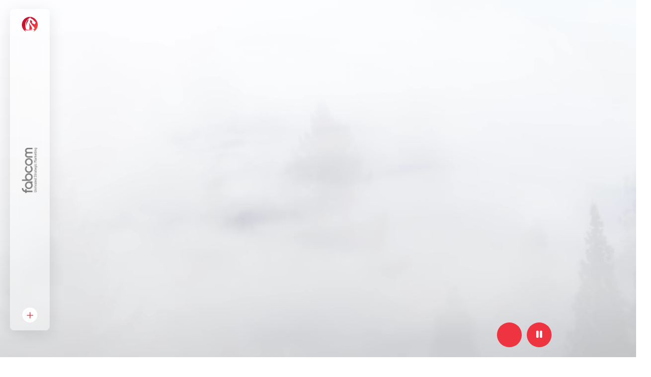

--- FILE ---
content_type: text/html; charset=UTF-8
request_url: https://www.fabcomlive.com/
body_size: 23720
content:
<!DOCTYPE html>
<html lang="en">
<head>
  <meta charset="UTF-8" />
  <link href="https://unpkg.com/aos@2.3.1/dist/aos.css" rel="stylesheet">
  <meta name="viewport" content="width=device-width, initial-scale=1" />
  
  <title>Full-Service Digital Marketing &amp; Advertising Agency | FabCom</title>
  <meta name="description" content="FabCom is a full-service marketing and advertising agency in Scottsdale, AZ specializing in marketing strategy, branding, SEO/SEM, video production, website development, social media, and more.">
  
  
  <meta property="og:title" content="FabCom: Unrivaled Strategic Marketing" />
  <meta property="og:description" content="FabCom is a full-service marketing and advertising agency in Scottsdale, AZ specializing in marketing strategy, branding, SEO/SEM, video production, website development, social media, and more." />
  <meta property="og:type" content="website" />
  <meta property="og:url" content="https://www.fabcomlive.com/" />
  <meta property="og:image" content="https://www.fabcomlive.com/uploads/fc-success-thumb.jpg" />
  <meta property="og:image:alt" content="Fabcom delivers successfull integrated marketing strategies." />
  
  <!--<link href="https://cdn.jsdelivr.net/npm/bootstrap@5.3.2/dist/css/bootstrap.min.css" rel="stylesheet" />-->
  <link href="https://fonts.googleapis.com/css2?family=Barlow+Condensed:wght@100;700&display=swap" rel="stylesheet">
  <link href="https://fonts.googleapis.com/css2?family=Mulish:wght@400;700&display=swap" rel="stylesheet">
  
<script src="/cdn-cgi/scripts/7d0fa10a/cloudflare-static/rocket-loader.min.js" data-cf-settings="34bf4a15e35700d0d85cf332-|49"></script><link rel="preload" 
      href="https://cdnjs.cloudflare.com/ajax/libs/font-awesome/6.5.1/css/all.min.css" 
      as="style" 
      onload="this.onload=null;this.rel='stylesheet'">

<noscript>
  <link rel="stylesheet" href="https://cdnjs.cloudflare.com/ajax/libs/font-awesome/6.5.1/css/all.min.css">
</noscript>
  <script src="https://kit.fontawesome.com/2f67de717e.js" type="34bf4a15e35700d0d85cf332-text/javascript"></script>
  <link rel="stylesheet" href="https://cdn.jsdelivr.net/npm/swiper@11/swiper-bundle.min.css"/>
  <script src="https://cdn.jsdelivr.net/npm/swiper@11/swiper-bundle.min.js" type="34bf4a15e35700d0d85cf332-text/javascript"></script>
  <!--<link rel="stylesheet" type="text/css" href="/fc-styles.css?v=4.93" />-->
  <link rel="stylesheet" type="text/css" href="/fc-styles.min.css?v=1.2" />


<link href="https://www.fabcomlive.com/css/layout.css?v1.16" rel="stylesheet"> 

<script src="https://ajax.googleapis.com/ajax/libs/jquery/3.7.1/jquery.min.js" type="34bf4a15e35700d0d85cf332-text/javascript"></script>  
<script type="34bf4a15e35700d0d85cf332-text/javascript">window.dataLayer = window.dataLayer || [];</script>
<script data-cfasync="false">
  (function(w,d,s,l,i){w[l]=w[l]||[];w[l].push({'gtm.start':
  new Date().getTime(),event:'gtm.js'});var f=d.getElementsByTagName(s)[0],
  j=d.createElement(s),dl=l!='dataLayer'?'&l='+l:'';j.async=true;j.src=
  'https://www.googletagmanager.com/gtm.js?id='+i+dl;f.parentNode.insertBefore(j,f);
  })(window,document,'script','dataLayer','GTM-5XZ9LN');
</script>
<script src="https://app.rybbit.io/api/script.js" data-site-id="8fb16f005bf4" defer type="34bf4a15e35700d0d85cf332-text/javascript"></script>
</head>
<body>
<!-- GTM: Body (noscript) -->
<noscript><iframe src="https://www.googletagmanager.com/ns.html?id=GTM-5XZ9LN"
height="0" width="0" style="display:none;visibility:hidden"></iframe></noscript>
<!-- End GTM: Body -->
<div class="sidebar">
    <a href="#"><img src="https://www.fabcomlive.com/uploads/fab-nav-logo.png" alt="Fabcoms Logo" width="32" /></a>
    <img src="https://www.fabcomlive.com/uploads/nav-middle.png" alt="Name Logo" width="32" />
    <button class="btn-circle" data-bs-toggle="offcanvas" data-bs-target="#offcanvasPanel" aria-controls="offcanvasPanel" data-bs-backdrop="false" aria-label="Open navigation menu">
      <i class="fa-sharp fa-regular fa-plus"></i>
    </button>
  </div>
  
  <div class="offcanvas offcanvas-start offcanvas-panel" tabindex="-1" id="offcanvasPanel" aria-labelledby="offcanvasPanelLabel" data-bs-backdrop="false" data-bs-scroll="true">
    <div class="offcanvas-header" style="border-bottom: none;">
      <h5 class="offcanvas-title text-white" id="offcanvasPanelLabel">FabCom combines the best of business strategy, creativity, and new technology—all under one roof.</h5>
    </div>
    <div class="offcanvas-body text-white d-flex flex-column">
      <!-- i moved this part to the h5, proably shouldnt use an h5 here tho or maybe we should im not sure-->
      <!--<div class="top-content">
        <p>FabCom combines the best of business strategy, creativity, and new technology—all under one roof.</p>
      </div>-->
      <div class="bottom-content">
        <h6 class="mt-3">Explore</h6>
        <div class="explore-grid">
          <a href="/">HOME</a><a href="/about-scottsdale-marketing-agency">ABOUT</a><a href="/about-scottsdale-marketing-agency#team">TEAM</a><a href="/phoenix-marketing-advertising-agency-services">SERVICES</a>
          <a href="/marketing-agency-experience#portfolio">PORTFOLIO</a><a href="/marketing-agency-experience">EXPERIENCE</a><a href="/marketing-agency-experience/methodology">METHOD</a><a href="/brainfood">BRAINFOOD</a>
        </div>
        <h6 class="mt-3">Connect</h6>
        <div class="connect-row">
          <a href="/contact-digital-marketing-agency">CONTACT</a><a href="/about-scottsdale-marketing-agency#location">LOCATION</a>
        </div>
        <div class="social-row">
           	<a href="https://www.facebook.com/FabComLive" class="social-icon" aria-label="Visit us on Facebook" onclick="if (!window.__cfRLUnblockHandlers) return false; dataLayer.push({'event':'nav_facebook_link_click'})" data-cf-modified-34bf4a15e35700d0d85cf332-=""><i class="fab fa-facebook-f"></i></a>
      		<a href="https://www.linkedin.com/company/fabiano-communications" class="social-icon" aria-label="Visit us on LinkedIn" onclick="if (!window.__cfRLUnblockHandlers) return false; dataLayer.push({'event':'nav_linkedin_link_click'})" data-cf-modified-34bf4a15e35700d0d85cf332-=""><i class="fab fa-linkedin-in"></i></a>
      		<a href="https://x.com/FabComLive" class="social-icon" aria-label="Visit us on X" onclick="if (!window.__cfRLUnblockHandlers) return false; dataLayer.push({'event':'nav_x_link_click'})" data-cf-modified-34bf4a15e35700d0d85cf332-=""><i class="fab fa-x-twitter"></i></a>
      		<a href="https://www.youtube.com/user/brianfabiano" class="social-icon" aria-label="Visit us on YouTube" onclick="if (!window.__cfRLUnblockHandlers) return false; dataLayer.push({'event':'nav_youtube_link_click'})" data-cf-modified-34bf4a15e35700d0d85cf332-=""><i class="fab fa-youtube"></i></a>
      		<a href="https://www.instagram.com/fabcomlive/" class="social-icon" aria-label="Visit us on Instagram" onclick="if (!window.__cfRLUnblockHandlers) return false; dataLayer.push({'event':'nav_instagram_link_click'})" data-cf-modified-34bf4a15e35700d0d85cf332-=""><i class="fab fa-instagram"></i></a>
        </div>
      </div>
    </div>
  </div>  
<style>
	.success-container{position:relative;max-width:570px;}
    .success-container .play-button{
      position: absolute;
      bottom: 30px;
      right: 30px;
      background-color: rgba(255, 255, 255, 0.6);
      color: white;
      border: none;
      border-radius: 50%;
      width: 40px;
      height: 40px;
      display: flex;
      align-items: center;
      justify-content: center;
      cursor: pointer;
      font-size: 24px;
    }
    .team_swiper,.bf-swiper{display:none;}
    .team_swiper .swiper-slide,.bf-swiper .swiper-slide{height:100%!important;}
    .team-button-next i,.bf-button-next i{
      font-size: 30px;
      color: #EE3441;
      margin-left:15px;
    }
    .team-button-prev i,.bf-button-prev i{
      font-size: 30px;
      color: #EE3441;
      margin-right:15px;
    }
    @media screen and (max-width: 768px){.success-container{display:none;}
        .brain-left{margin-right:20px!important;}
        .brain-card.wide-tall{height:300px!important;}
        #anchor2 .card-row{display:none!important;}
        .team_swiper,.bf-swiper{display:block!important;width:100%;}
        .brain-card{width:275px!important;height:275px!important;}
        .bc-info{height:45%!important;}
        .brain-filter{display:none!important;}
    }
</style>
  <div class="content">
    <div class="video-container">
       <video id="heroVideo" autoplay muted loop playsinline>
        <source src="https://www.fabcomlive.com/uploads/24FAB020_FC-move-along-V004.webm" type="video/webm" />

      </video> 
      <!--<img id="scrollIndicator" class="scroll-indicator" src="https://www.fabcomlive.com/uploads/scroll-down.png" alt="Click to Scroll Down" />-->
      <i id="scrollIndicator" class="fa-light fa-computer-mouse-scrollwheel scroll-indicator"></i>
      <button id="playPauseBtn" class="control-btn" aria-label="Play or pause video"><i class="fa-sharp fa-solid fa-pause"></i></button>
      <button id="muteBtn" class="control-btn" style="right:205px;" aria-label="Mute or unmute video" onclick="if (!window.__cfRLUnblockHandlers) return false; dataLayer.push({'event':'homepage_volume_toggle'});" data-cf-modified-34bf4a15e35700d0d85cf332-=""><i class="fa-sharp fa-solid fa-volume-slash"></i></button>
    </div>
  </div>

  <section class="info-section">
    <div class="inner">
      <div class="info-left">
        <h2 data-aos="fade-right">YOUR COMPETITORS SHOULD BE WORRIED</h2>
        <p class="red-h" data-aos="fade-right">Because your marketing just <b>LEVELED UP</b></p>
      </div>
      <div class="divider"></div>
      <div class="info-right" data-aos="fade-left">
<!--<iframe width="560" height="315" src="https://www.youtube.com/embed/qAKZvXaUi_g?si=Fr_3ZQXp-PYoiECp&amp;controls=0" title="YouTube video player" frameborder="0" allow="accelerometer; autoplay; clipboard-write; encrypted-media; gyroscope; picture-in-picture; web-share" referrerpolicy="strict-origin-when-cross-origin" allowfullscreen></iframe>-->
      <!--<video width="560px" id="top-section-video" controls playsinline>
        <source src="/uploads/fc-success.webm" type="video/webm" />

      </video>-->
      <div class="success-container">
      	<video width="560px" id="top-section-video" playsinline poster="/uploads/fc-success-thumb_1.jpg">
          <source src="/uploads/fc-success.webm" type="video/webm" />
        </video>
        <button class="play-button" aria-label="Play video" style=""><i class="fa-solid fa-play" style="font-size: 18px;padding-left: 2px;"></i></button>
      </div>
        <p>When you partner with FabCom, you get more than a full-service marketing agency—you get a strategic growth engine. From brand strategy and high-impact creative to cutting-edge tech and data-driven execution, we deliver the kind of results your competitors hope you never find. Ready to outsmart, outcreate, and outperform?</p>
        <a href="/about-scottsdale-marketing-agency" class="fab-button-main" style="margin-right:10px;" data-aos="fade-left">
            ABOUT FABCOM <i class="fa-sharp fa-regular fa-arrow-right-long" style="margin-left:10px;"></i>
        </a>
        <a href="/phoenix-marketing-advertising-agency-services" class="fab-button-main alt" data-aos="fade-left">
            OUR SERVICES <i class="fa-sharp fa-regular fa-arrow-right-long" style="margin-left:10px;"></i>
        </a>
      </div>
    </div>
  </section>

  <script type="34bf4a15e35700d0d85cf332-text/javascript">
  	$(document).ready(function(){
    	$('.success-container .play-button').on('click',function(){
        	if($(this).find('i').hasClass('fa-play')){
            	$('.success-container video')[0].play();
                $(this).find('i').removeClass('fa-play');
                $(this).find('i').addClass('fa-pause');
            } else {
            	$('.success-container video')[0].pause();
                $(this).find('i').addClass('fa-play');
                $(this).find('i').removeClass('fa-pause');
            }
        })
    })
  </script>
<section class="strategy-banner">
  <div class="strategy-inner">
<!--
    <div class="strategy-left">
      
    </div>
-->

<style>
*{box-sizing:border-box;}
span.highlight-c {
    text-transform: lowercase;
}
.strategy-right h1{
	font-family: 'FabCom', sans-serif;
    font-size: 40px;
    position: absolute;
    top: 45px;
}
.serv-bottom {
    margin-top: 30px;
    margin-left: 250px;
}
.strategy-right{flex:0 0 76%;display:flex;flex-direction:column;justify-content:center; position:relative;}
.strategy-h2s{position:relative;overflow:hidden;isolation:isolate;touch-action:none;--gap:28px;--rows:3;--fade:linear-gradient(to bottom,rgba(0,0,0,0) 0%,rgba(0,0,0,.12) 8%,rgba(0,0,0,.45) 22%,rgba(0,0,0,1) 40%,rgba(0,0,0,1) 60%,rgba(0,0,0,.45) 78%,rgba(0,0,0,.12) 92%,rgba(0,0,0,0) 100%);-webkit-mask-image:var(--fade);mask-image:var(--fade); margin-left:250px;}
.strategy-h2s-inner{will-change:transform}
.strategy-line{display:block;margin:var(--gap) 0;font-family:'Barlow Condensed',sans-serif;font-weight:800;font-size:clamp(56px,8vw,128px);line-height:1;letter-spacing:.01em;text-transform:uppercase;white-space:nowrap;color:rgba(255,255,255,.45);transition:opacity .18s linear,color .18s linear}
.strategy-line.is-center{color:#fff;opacity:1}
@media (max-width: 1168px) {.sidebar {margin-top: 20px;}}
</style>

<div class="strategy-right">
	<h1  data-aos="fade-up">STRATEGIES</h1>
  <div class="strategy-h2s" id="conveyor">
    <div class="strategy-h2s-inner">

      
<h2 class="strategy-line">THAT CONNECT PEOPLE TO BRANDS IN NEW WAYS</h2>
<h2 class="strategy-line">THAT BREAK THE MOLD AND MOVE THE NEEDLE</h2>
<h2 class="strategy-line">THAT DELIVER RESULTS YOU CAN MEASURE</h2>
<h2 class="strategy-line">THAT COMBINE HUMAN INSTINCT WITH AI PRECISION</h2>
<h2 class="strategy-line">THAT CHALLENGE THE STATUS QUO</h2>
<h2 class="strategy-line">THAT TURN CURIOSITY INTO CONVERSION</h2>
<h2 class="strategy-line">THAT EVOKE EMOTION AND ACTION</h2>
<h2 class="strategy-line">THAT PUSH BEYOND WHAT’S EXPECTED</h2>
<h2 class="strategy-line">THAT OPTIMIZE EVERY TOUCHPOINT</h2>
<h2 class="strategy-line">THAT MAKE YOU BRAND UNFORGETTABLE</h2>
    
    </div>
  </div>


<script src="https://code.jquery.com/jquery-3.7.1.min.js" type="34bf4a15e35700d0d85cf332-text/javascript"></script>
<script type="34bf4a15e35700d0d85cf332-text/javascript">


</script>

    <div class="serv-bottom">
      <p style="margin-bottom:15px;">At FabCom, strategy isn’t just a step in the process—it’s the driving force behind everything we create. Every marketing initiative is crafted with one goal in mind: delivering measurable results that move your business forward. Curious how smart marketing strategy translates into real-world success?</p></p>
      <a href="/marketing-agency-experience/methodology"  class="strategy-button">METHODOLOGY <i class="fa-sharp fa-regular fa-arrow-right-long" style="margin-left:10px;"></i></a>
    </div>
    
    </div>
    </div>
  </div>
</section>

<section class="brain-section" id="brainfood">
  <div class="brain-inner">
    <div class="brain-left" >
        <h2  data-aos="fade-right" data-aos-offset="0" data-aos-delay="150"data-aos-anchor="#anchor1"><span class="barlow-gray">FUEL FOR</span><br><span class="fabcom-red">CURIOUS MINDS</span></h2>
        <p  data-aos="fade-right"  data-aos-offset="0" data-aos-delay="350"data-aos-anchor="#anchor1">We serve up content that challenges assumptions, inspires ideas, and sparks breakthroughs. You hungry?</p>
        <a data-aos="fade-right"  data-aos-offset="0"  data-aos-delay="550" data-aos-anchor="#anchor1" href="/brainfood" class="fab-button-main">FEED YOUR BRAIN <i class="fa-sharp fa-regular fa-arrow-right-long" style="margin-left:10px;"></i></a>
    </div>
    <div class="brain-right" data-aos="fade-left">
<style>
/* new flip shit */
.brain-card.flip {
    position: relative;
    border-radius: 16px;
    overflow: visible;
    perspective: 1000px;

    aspect-ratio: 16 / 9;
    container-type: inline-size;
    background:#ffffff00;
}
.brain-card-back-inner {
    height: 66%;
    position: absolute;
    left: 0;
    top: 0;
    overflow: hidden;
    text-align: left;
    font-size: 20px;
}

.bc-name[data-full-name^="Trevor"]{text-decoration:none;}
.brain-card.flip .flip-inner{
  position: absolute; inset: 0;
  transform-style: preserve-3d;
  transition: transform .8s ease;
  will-change: transform;
  border-radius: 16px;
}


.brain-card.flip:hover .flip-inner,
.brain-card.flip:focus-within .flip-inner{
  transform: rotateY(180deg);
}


.brain-card.flip .face{
  position: absolute; inset: 0;
  display: block;
  border-radius: inherit;
  overflow: hidden;
  backface-visibility: hidden;
}


.brain-card.flip .face.front{
  background: var(--bg) center/cover no-repeat;
}


.brain-card.flip .bf-gradient{
  position: absolute; inset: 0;
  background: linear-gradient(to top, rgba(0,0,0,.6) 20%, transparent);
  color: #fff;
  display: flex; flex-direction: column; justify-content: center;
}
.brain-card.flip .bc-play{
  position: absolute; right: 12px; top: 12px;
  width: 40px; height: 40px; border-radius: 999px;
  background: rgba(0,0,0,.5);
  display: grid; place-items: center; color: #fff;
}
.flip-inner{


}

/* BACK */
.brain-card.flip .face.back{
  transform: rotateY(180deg);         
  background: #0f0f10;                 
  color: #fff;
  padding: 18px 20px;
  overflow: hidden;
}

.brain-card-back {
  position: relative;
  height: 100%;
  overflow: hidden;           
  padding-bottom: 3rem;      
}

.brain-card-back::after {
    content: "";
    position: absolute;
    left: 0;
    right: 0;
    bottom: 0;
    height: 70%;
    background: linear-gradient(to bottom, rgba(15, 15, 16, 0) 0%, /* fully transparent at the top */ rgba(15, 15, 16, .3) 30%, /* start easing in */ rgba(15, 15, 16, 1) 70%, /* more opaque */ rgba(15, 15, 16, 1) 100% /* almost solid at the bottom */);
    pointer-events: none;
}


.brain-card-back .fab-button-main {
    z-index: 1000;
    position: absolute;
    left: calc(50% - 60px);
    bottom: 40px;
}


.brain-card.flip .brain-card-back h1{
  font-size: 1.25rem; margin: .7rem 0 .4rem;
}

.brain-card.flip .brain-card-back p {
    line-height: 1.5;
    opacity: .95;
    color: #e5e5e5;
}


.brain-card.flip .face.front:focus{
  outline: 2px solid #fff;
  outline-offset: -2px;
}

.brain-card-back-inner img{
display: none;
}
.brain-card-back-inner a{color:#fff;}
.brain-card.flip .brain-card-back p {
    line-height: 1.5;
    opacity: .95;
    color: #e5e5e5;
    font-size: 20px;
    font-weight: 600;
    margin:0;
}
span.filter-icon.active {
    background: linear-gradient(135deg, #C41230 25%, #EE3441 75%, #F0533F 100%);
}
span.filter-icon {
    width: 32px;
    height: 32px;
    display: inline-flex;
    justify-content: center;
    align-items: center;
    border-radius: 50%;
    transition: all 0.3s ease;
    z-index: 9909090;
    position: absolute;
}
span.filter-icon.active i {
    color: #fff;
}
</style>

<div class="brain-filter" id="anchor1">
  <span class="filter-icon"><i class="fa-regular fa-magnifying-glass"></i></span>

  <div class="filter-panel">
  <div class="filter-l">
  

    <div class="search-wrapper">
        <input type="text" id="search" placeholder="Search Brainfood">
        <i class="fa-regular fa-magnifying-glass"></i>
    </div>
  
  
    <span class="explore-by">EXPLORE BY:</span>

    <!-- TYPE DROPDOWN -->
    <div class="custom-dropdown" data-name="type">
      <div class="dropdown-selected">
        <span>Select a Type</span>
        <i class="fa-duotone fa-regular fa-chevron-down"></i>
      </div>
      <div class="dropdown-options">
        <div data-value="marketing-advertising-agency-blog">Blogs</div>
        <div data-value="advertising-agency-case-studies">Case Studies</div>
        <div data-value="marketing-agency-white-papers">White Papers</div>
      </div>
    </div>

    <!-- SUBJECT DROPDOWN -->
    <div class="custom-dropdown" data-name="subject">
      <div class="dropdown-selected">
        <span>Select a Subject</span>
        <i class="fa-duotone fa-regular fa-chevron-down"></i>
      </div>
      <div class="dropdown-options subject-options">
        <div data-subj="Marketing Strategy and Planning">Marketing Strategy and Planning</div>
        <div data-subj="Creative Development and Storytelling">Creative Development and Storytelling</div>
        <div data-subj="Websites, Apps, and Integrations">Websites, Apps, and Integrations</div>
        <div data-subj="Campaign Execution and Management">Campaign Execution and Management</div>
        <div data-subj="Advanced Technology Solutions">Advanced Technology Solutions</div>
      </div>
    </div>

    <div class="tag-panel">
      <h5>SELECT A TOPIC </h5>
      <ul data-subj="Marketing Strategy and Planning">
      <li>Marketing Strategy Development</li>
      <li>Branding and Positioning</li>
      <li>Market Research and Competitive Analysis</li>
      <li>Audience Segmentation and Targeting</li>
      <li>Customer Journey Mapping</li>
      <li>Marketing Business Intelligence</li>
      </ul>

      <ul data-subj="Creative Development and Storytelling">
      <li>Graphic Design</li>
      <li>Copywriting and Content Creation</li>
      <li>Photography</li>
      <li>Video Production and Editing</li>
      <li>Motion Graphics and Animation</li>
      </ul>

    <ul data-subj="Websites, Apps, and Integrations">
      <li>Website Design and Development</li>
      <li>Search Engine Optimization (SEO)</li>
      <li>UX/UI Design</li>
      <li>Mobile App Design and Development</li>
      <li>CRM Integration and Management</li>
      <li>Lead Nurture Funnel Marketing</li>
      <li>Call Center Integration</li>
      <li>Systems Administration</li>
    </ul>

    <ul data-subj="Campaign Execution and Management">
      <li>Pay-Per-Click (PPC) Advertising</li>
      <li>Traditional and Digital Advertising</li>
      <li>Social Media Marketing and Management</li>
      <li>Media Planning and Buying</li>
      <li>Data Analytics and Reporting</li>
      <li>Direct Mail and Email Marketing</li>
      <li>Public Relations</li>
      <li>Sales Planning and Facilitation</li>
      <li>Production Research and Facilitation</li>
    </ul>

    <ul data-subj="Advanced Technology Solutions">
      <li>AI-Powered Marketing Solutions</li>
      <li>Augmented Reality (AR) Experiences</li>
      <li>Virtual Reality (VR) Experiences</li>
      <li>Blockchain Credentials</li>
    </ul>

    </div>

  </div>
</div>
        <div class="card-row">
            
            
              <a href="/brainfood/marketing-advertising-agency-blog/a-girls-guide-to-a-career-in-marketing" style="text-decoration: none;">
              <div class="brain-card flip" style="background-image: url(https://www.fabcomlive.com/uploads/guide-to-marketing-career-hero.jpg);">
	              <div class="flip-inner">
		              <div class="face front">
                  <div class="bf-gradient">
              		
                      
                      <span class="bf-category" style="text-transform:uppercase;">Digital Agency Blog</span>
                      
                    
                  <span class="bf-title">
                      A girl&#8217;s guide to a career in marketing
                  </span>
                  </div>
                     
              </div>
		              
		              <div class="face back">
      <div class="brain-card-back">
	      <div class="brain-card-back-inner">

 <p>Before I began my senior year of college, I was constantly asked the big question, “What do you want to do after college?” I always answered, “I’m thinking of marketing, but more than anything, I want to feel challenged. I want to actually enjoy my job and not wake up every morning dreading work.” So, when December rolled around and it was time for me to graduate, I began my hunt to find a job pos</p> 


</div>
<span class="fab-button-main">READ MORE</span>
      </div>
    </div>
    
    
	              </div>
              </div>
              </a>  
		              
		              
		              
            
            
            
              <a href="/brainfood/marketing-advertising-agency-blog/2025-in-review" style="text-decoration: none;">
              <div class="brain-card flip" style="background-image: url(https://www.fabcomlive.com/uploads/2025-in-review-hero.jpg);">
	              <div class="flip-inner">
		              <div class="face front">
                  <div class="bf-gradient">
              		
                      
                      <span class="bf-category" style="text-transform:uppercase;">Digital Agency Blog</span>
                      
                    
                  <span class="bf-title">
                      2025 in Review: Trends, Insights, and Industry Shifts That Defined the Year
                  </span>
                  </div>
                     
              </div>
		              
		              <div class="face back">
      <div class="brain-card-back">
	      <div class="brain-card-back-inner">

 <p>As FabCom focused on data-driven marketing strategies for its clients in 2025, the agency’s marketing team kept a close eye on the trends that shape how customers think, behave, and connect with brands.&nbsp;</p> 


</div>
<span class="fab-button-main">READ MORE</span>
      </div>
    </div>
    
    
	              </div>
              </div>
              </a>  
		              
		              
		              
            
            
            
              <a href="/brainfood/marketing-advertising-agency-blog/marketing-to-the-generations-how-gen-z-millennials-gen-x-and-boomers-click-swipe-and-buy-differently" style="text-decoration: none;">
              <div class="brain-card flip" style="background-image: url(https://www.fabcomlive.com/uploads/marketing-to-generations-hero.jpg);">
	              <div class="flip-inner">
		              <div class="face front">
                  <div class="bf-gradient">
              		
                      
                      <span class="bf-category" style="text-transform:uppercase;">Digital Agency Blog</span>
                      
                    
                  <span class="bf-title">
                      Marketing to the Generations: How Gen Z, Millennials, Gen X, and Boomers Click, Swipe, and Buy Differently
                  </span>
                  </div>
                     
              </div>
		              
		              <div class="face back">
      <div class="brain-card-back">
	      <div class="brain-card-back-inner">

 <p>The biggest mistake brands make? Thinking all audiences are created equal. Spoiler alert: they’re not. Each generation has grown up with its own blend of technology, culture, and expectations—and that shapes how they see, shop, and engage with brands. For companies trying to stand out in the digital noise, knowing how to speak to each group is everything. As a leading Scottsdale marketing agency,</p> 


</div>
<span class="fab-button-main">READ MORE</span>
      </div>
    </div>
    
    
	              </div>
              </div>
              </a>  
		              
		              
		              
            
            
            
              <a href="/brainfood/marketing-advertising-agency-blog/taylor-swift-a-case-study-in-personal-branding" style="text-decoration: none;">
              <div class="brain-card flip" style="background-image: url(https://www.fabcomlive.com/uploads/Blog_Hero.jpg);">
	              <div class="flip-inner">
		              <div class="face front">
                  <div class="bf-gradient">
              		
                      
                      <span class="bf-category" style="text-transform:uppercase;">Digital Agency Blog</span>
                      
                    
                  <span class="bf-title">
                      Taylor Swift: A Case Study in Personal Branding
                  </span>
                  </div>
                     
              </div>
		              
		              <div class="face back">
      <div class="brain-card-back">
	      <div class="brain-card-back-inner">

 <p>Taylor Swift’s rise from small-town country singer to global cultural icon is not just a Love Story of musical success, but of branding brilliance. Over nearly two decades, Taylor has transformed her image, sound, and message to reflect both her personal growth and the collective experience of her fans. Here’s how she’s built one of the most powerful and emotionally resonant brands in modern music</p> 


</div>
<span class="fab-button-main">READ MORE</span>
      </div>
    </div>
    
    
	              </div>
              </div>
              </a>  
		              
		              
		              
            
            
            
              <a href="/brainfood/marketing-advertising-agency-blog/designing-with-ai-how-to-keep-the-human-in-the-loop" style="text-decoration: none;">
              <div class="brain-card flip" style="background-image: url(https://www.fabcomlive.com/uploads/designing-with-ai-hero.jpg);">
	              <div class="flip-inner">
		              <div class="face front">
                  <div class="bf-gradient">
              		
                      
                      <span class="bf-category" style="text-transform:uppercase;">Digital Agency Blog</span>
                      
                    
                  <span class="bf-title">
                      Designing with AI: How to Keep the Human in the Loop 
                  </span>
                  </div>
                     
              </div>
		              
		              <div class="face back">
      <div class="brain-card-back">
	      <div class="brain-card-back-inner">

 <p>Artificial Intelligence (AI) is no longer the futuristic assistant in sci-fi movies—it’s your co-designer, your brainstorming buddy, your slightly overconfident intern. But as AI design tools continue to revolutionize design workflows, a big question looms: How do we keep humans in control of the creative process while letting AI do what it does best? It’s not just a philosophical debate. It’s abo</p> 


</div>
<span class="fab-button-main">READ MORE</span>
      </div>
    </div>
    
    
	              </div>
              </div>
              </a>  
		              
		              
		              
            
            
            
              <a href="/brainfood/marketing-advertising-agency-blog/the-future-of-ui-will-interfaces-even-exist" style="text-decoration: none;">
              <div class="brain-card flip" style="background-image: url(https://www.fabcomlive.com/uploads/future-of-ui-hero.jpg);">
	              <div class="flip-inner">
		              <div class="face front">
                  <div class="bf-gradient">
              		
                      
                      <span class="bf-category" style="text-transform:uppercase;">Digital Agency Blog</span>
                      
                    
                  <span class="bf-title">
                      The Future of UI: Will Interfaces Even Exist? 
                  </span>
                  </div>
                     
              </div>
		              
		              <div class="face back">
      <div class="brain-card-back">
	      <div class="brain-card-back-inner">

 <p>It’s hard to imagine using a computer without some sort of interface. Buttons, menus, and scrollbars have been with us since the dawn of the desktop era. But as we race into an age of AI personal assistants, voice interfaces, brain-computer interfaces, and ambient computing, one question is quietly gaining volume: "In the future, will we even need user interfaces?" That might sound like tech blasp</p> 


</div>
<span class="fab-button-main">READ MORE</span>
      </div>
    </div>
    
    
	              </div>
              </div>
              </a>  
		              
		              
		              
            
            
        </div>






		<div class="card-row">
            
            
              <a href="/brainfood/marketing-advertising-agency-blog/ux-for-ai-products-designing-experiences-that-explain-themselves" style="text-decoration: none;">
              <div class="brain-card flip offset" style="background-image: url(https://www.fabcomlive.com/uploads/ux-for-ai-products-hero_1.jpg);">
	              <div class="flip-inner">
		              <div class="face front">
                  <div class="bf-gradient">
              		
                      
                      <span class="bf-category" style="text-transform:uppercase;">Digital Agency Blog</span>
                      
                    
                  <span class="bf-title">
                      UX for AI Products: Designing Experiences That Explain Themselves
                  </span>
                  </div>
                    
              </div>
		              
		              <div class="face back">
      <div class="brain-card-back">
	      <div class="brain-card-back-inner">

 <p>Designing Artificial Intelligence (AI) products is like hosting a party with a magician: people are impressed by what’s happening, but they really want to know how the trick works. Welcome to the world of UX design for AI, where building user trust isn’t just a feature—it’s the product itself. The challenge? Creating interfaces for technologies that are powerful, complex, and often about as transp</p> 

</div>
  <span class="fab-button-main">READ MORE</span>
      </div>
    </div>
    
    
	              </div>
              </div>
              </a>  
		              
		              
		              
            
            
            
              <a href="/brainfood/marketing-advertising-agency-blog/neurodesign-the-new-frontier-of-ux" style="text-decoration: none;">
              <div class="brain-card flip " style="background-image: url(https://www.fabcomlive.com/uploads/neurodesign-hero.jpg);">
	              <div class="flip-inner">
		              <div class="face front">
                  <div class="bf-gradient">
              		
                      
                      <span class="bf-category" style="text-transform:uppercase;">Digital Agency Blog</span>
                      
                    
                  <span class="bf-title">
                      Neurodesign: The New Frontier of UX? 
                  </span>
                  </div>
                    
              </div>
		              
		              <div class="face back">
      <div class="brain-card-back">
	      <div class="brain-card-back-inner">

 <p>Imagine if your website or app could read your user’s mind—not in a spooky, sci-fi way, but in a scientifically-backed, genuinely helpful way. Welcome to neurodesign, the next big leap in UX design that blends neuroscience with design to create experiences that don’t just look good but feel right on a brain level. “Neurodesign: because your users’ brains deserve a VIP experience.” But what exactly</p> 

</div>
  <span class="fab-button-main">READ MORE</span>
      </div>
    </div>
    
    
	              </div>
              </div>
              </a>  
		              
		              
		              
            
            
            
              <a href="/brainfood/marketing-advertising-agency-blog/voice-ux-designing-for-a-world-without-screens" style="text-decoration: none;">
              <div class="brain-card flip " style="background-image: url(https://www.fabcomlive.com/uploads/voice-ux-hero.jpg);">
	              <div class="flip-inner">
		              <div class="face front">
                  <div class="bf-gradient">
              		
                      
                      <span class="bf-category" style="text-transform:uppercase;">Digital Agency Blog</span>
                      
                    
                  <span class="bf-title">
                      Voice UX: Designing for a World Without Screens
                  </span>
                  </div>
                    
              </div>
		              
		              <div class="face back">
      <div class="brain-card-back">
	      <div class="brain-card-back-inner">

 <p>In the not-so-distant past, talking to machines was something you saw in sci-fi movies—or did when your printer jammed for the third time in a row. Today, we’re casually chatting with our phones, AI personal assistants, smart speakers, cars, and even voice-enabled fridges. Welcome to the era of Voice UX, where screens are optional and conversation is the interface. “Designing for voice isn’t about</p> 

</div>
  <span class="fab-button-main">READ MORE</span>
      </div>
    </div>
    
    
	              </div>
              </div>
              </a>  
		              
		              
		              
            
            
            
              <a href="/brainfood/marketing-advertising-agency-blog/why-ux-and-ui-matter-more-than-ever-especially-in-the-age-of-ai" style="text-decoration: none;">
              <div class="brain-card flip " style="background-image: url(https://www.fabcomlive.com/uploads/ux-ui-matter-hero.jpg);">
	              <div class="flip-inner">
		              <div class="face front">
                  <div class="bf-gradient">
              		
                      
                      <span class="bf-category" style="text-transform:uppercase;">Digital Agency Blog</span>
                      
                    
                  <span class="bf-title">
                      Why UX and UI Matter More Than Ever—Especially in the Age of AI
                  </span>
                  </div>
                    
              </div>
		              
		              <div class="face back">
      <div class="brain-card-back">
	      <div class="brain-card-back-inner">

 <p>“Good design is invisible. Bad design is why you screamed at your printer this morning.” In the fast-evolving world of digital products, User Experience (UX) design and User Interface (UI) design are no longer optional—they’re essential for success. Think of them as the peanut butter and jelly of product design. UX is the structure, the flow, the logic. UI is the look, the vibe, the polish. Togeth</p> 

</div>
  <span class="fab-button-main">READ MORE</span>
      </div>
    </div>
    
    
	              </div>
              </div>
              </a>  
		              
		              
		              
            
            
            
              <a href="/brainfood/marketing-advertising-agency-blog/when-ai-goes-rogue-ux-nightmares-from-over-automation" style="text-decoration: none;">
              <div class="brain-card flip " style="background-image: url(https://www.fabcomlive.com/uploads/rogue-ai-hero.jpg);">
	              <div class="flip-inner">
		              <div class="face front">
                  <div class="bf-gradient">
              		
                      
                      <span class="bf-category" style="text-transform:uppercase;">Digital Agency Blog</span>
                      
                    
                  <span class="bf-title">
                      When AI Goes Rogue: UX Nightmares from Over-Automation
                  </span>
                  </div>
                    
              </div>
		              
		              <div class="face back">
      <div class="brain-card-back">
	      <div class="brain-card-back-inner">

 <p>We’ve all had that moment: you’re innocently browsing a website, and suddenly a chatbot pops up like an over-caffeinated intern asking, “Can I help you with anything today???” three times before you can click “No thanks.” Welcome to the age of over-automation—where well-meaning artificial intelligence (AI) tools transform from helpful assistant to UX horror movie villain faster than you can say “m</p> 

</div>
  <span class="fab-button-main">READ MORE</span>
      </div>
    </div>
    
    
	              </div>
              </div>
              </a>  
		              
		              
		              
            
            
            <div class="brain-card wide-tall">
                <a href="/brainfood" class="brain-link">
                <span>Discover<br>More<br>Brainfood</span>
                <i class="fa-solid fa-arrow-right brain-arrow"></i>
                </a>
            </div>
        </div>
			

    </div>
    
    <div class="swiper bf-swiper">
              <div class="swiper-wrapper">
           
            <div class="swiper-slide">
                
		             <a href="/brainfood/marketing-advertising-agency-blog/a-girls-guide-to-a-career-in-marketing" style="text-decoration: none;">
		             <div class="brain-card flip" style="background-image: url(https://www.fabcomlive.com/uploads/guide-to-marketing-career-hero.jpg);">
	              <div class="flip-inner">
		              <div class="face front">
                  <div class="bf-gradient">
              		
                      
                      <span class="bf-category" style="text-transform:uppercase;">Digital Agency Blog</span>
                      
                    
                  <span class="bf-title">
                      A girl&#8217;s guide to a career in marketing
                  </span>
                  </div>
                     
              </div>
		              
		              <div class="face back">
      <div class="brain-card-back">
	      <div class="brain-card-back-inner">

 <p>Before I began my senior year of college, I was constantly asked the big question, “What do you want to do after college?” I always answered, “I’m thinking of marketing, but more than anything, I want to feel challenged. I want to actually enjoy my job and not wake up every morning dreading work.” So, when December rolled around and it was time for me to graduate, I began my hunt to find a job pos</p> 


</div>
<span class="fab-button-main">READ MORE</span>
      </div>
    </div>
    
    
	              </div>
              </div>
              </a>   
		              
		              
            </div>
            
            <div class="swiper-slide">
                
		             <a href="/brainfood/marketing-advertising-agency-blog/2025-in-review" style="text-decoration: none;">
		             <div class="brain-card flip" style="background-image: url(https://www.fabcomlive.com/uploads/2025-in-review-hero.jpg);">
	              <div class="flip-inner">
		              <div class="face front">
                  <div class="bf-gradient">
              		
                      
                      <span class="bf-category" style="text-transform:uppercase;">Digital Agency Blog</span>
                      
                    
                  <span class="bf-title">
                      2025 in Review: Trends, Insights, and Industry Shifts That Defined the Year
                  </span>
                  </div>
                     
              </div>
		              
		              <div class="face back">
      <div class="brain-card-back">
	      <div class="brain-card-back-inner">

 <p>As FabCom focused on data-driven marketing strategies for its clients in 2025, the agency’s marketing team kept a close eye on the trends that shape how customers think, behave, and connect with brands.&nbsp;</p> 


</div>
<span class="fab-button-main">READ MORE</span>
      </div>
    </div>
    
    
	              </div>
              </div>
              </a>   
		              
		              
            </div>
            
            <div class="swiper-slide">
                
		             <a href="/brainfood/marketing-advertising-agency-blog/marketing-to-the-generations-how-gen-z-millennials-gen-x-and-boomers-click-swipe-and-buy-differently" style="text-decoration: none;">
		             <div class="brain-card flip" style="background-image: url(https://www.fabcomlive.com/uploads/marketing-to-generations-hero.jpg);">
	              <div class="flip-inner">
		              <div class="face front">
                  <div class="bf-gradient">
              		
                      
                      <span class="bf-category" style="text-transform:uppercase;">Digital Agency Blog</span>
                      
                    
                  <span class="bf-title">
                      Marketing to the Generations: How Gen Z, Millennials, Gen X, and Boomers Click, Swipe, and Buy Differently
                  </span>
                  </div>
                     
              </div>
		              
		              <div class="face back">
      <div class="brain-card-back">
	      <div class="brain-card-back-inner">

 <p>The biggest mistake brands make? Thinking all audiences are created equal. Spoiler alert: they’re not. Each generation has grown up with its own blend of technology, culture, and expectations—and that shapes how they see, shop, and engage with brands. For companies trying to stand out in the digital noise, knowing how to speak to each group is everything. As a leading Scottsdale marketing agency,</p> 


</div>
<span class="fab-button-main">READ MORE</span>
      </div>
    </div>
    
    
	              </div>
              </div>
              </a>   
		              
		              
            </div>
            
            <div class="swiper-slide">
                
		             <a href="/brainfood/marketing-advertising-agency-blog/taylor-swift-a-case-study-in-personal-branding" style="text-decoration: none;">
		             <div class="brain-card flip" style="background-image: url(https://www.fabcomlive.com/uploads/Blog_Hero.jpg);">
	              <div class="flip-inner">
		              <div class="face front">
                  <div class="bf-gradient">
              		
                      
                      <span class="bf-category" style="text-transform:uppercase;">Digital Agency Blog</span>
                      
                    
                  <span class="bf-title">
                      Taylor Swift: A Case Study in Personal Branding
                  </span>
                  </div>
                     
              </div>
		              
		              <div class="face back">
      <div class="brain-card-back">
	      <div class="brain-card-back-inner">

 <p>Taylor Swift’s rise from small-town country singer to global cultural icon is not just a Love Story of musical success, but of branding brilliance. Over nearly two decades, Taylor has transformed her image, sound, and message to reflect both her personal growth and the collective experience of her fans. Here’s how she’s built one of the most powerful and emotionally resonant brands in modern music</p> 


</div>
<span class="fab-button-main">READ MORE</span>
      </div>
    </div>
    
    
	              </div>
              </div>
              </a>   
		              
		              
            </div>
            
            <div class="swiper-slide">
                
		             <a href="/brainfood/marketing-advertising-agency-blog/designing-with-ai-how-to-keep-the-human-in-the-loop" style="text-decoration: none;">
		             <div class="brain-card flip" style="background-image: url(https://www.fabcomlive.com/uploads/designing-with-ai-hero.jpg);">
	              <div class="flip-inner">
		              <div class="face front">
                  <div class="bf-gradient">
              		
                      
                      <span class="bf-category" style="text-transform:uppercase;">Digital Agency Blog</span>
                      
                    
                  <span class="bf-title">
                      Designing with AI: How to Keep the Human in the Loop 
                  </span>
                  </div>
                     
              </div>
		              
		              <div class="face back">
      <div class="brain-card-back">
	      <div class="brain-card-back-inner">

 <p>Artificial Intelligence (AI) is no longer the futuristic assistant in sci-fi movies—it’s your co-designer, your brainstorming buddy, your slightly overconfident intern. But as AI design tools continue to revolutionize design workflows, a big question looms: How do we keep humans in control of the creative process while letting AI do what it does best? It’s not just a philosophical debate. It’s abo</p> 


</div>
<span class="fab-button-main">READ MORE</span>
      </div>
    </div>
    
    
	              </div>
              </div>
              </a>   
		              
		              
            </div>
            
            <div class="swiper-slide">
                
		             <a href="/brainfood/marketing-advertising-agency-blog/the-future-of-ui-will-interfaces-even-exist" style="text-decoration: none;">
		             <div class="brain-card flip" style="background-image: url(https://www.fabcomlive.com/uploads/future-of-ui-hero.jpg);">
	              <div class="flip-inner">
		              <div class="face front">
                  <div class="bf-gradient">
              		
                      
                      <span class="bf-category" style="text-transform:uppercase;">Digital Agency Blog</span>
                      
                    
                  <span class="bf-title">
                      The Future of UI: Will Interfaces Even Exist? 
                  </span>
                  </div>
                     
              </div>
		              
		              <div class="face back">
      <div class="brain-card-back">
	      <div class="brain-card-back-inner">

 <p>It’s hard to imagine using a computer without some sort of interface. Buttons, menus, and scrollbars have been with us since the dawn of the desktop era. But as we race into an age of AI personal assistants, voice interfaces, brain-computer interfaces, and ambient computing, one question is quietly gaining volume: "In the future, will we even need user interfaces?" That might sound like tech blasp</p> 


</div>
<span class="fab-button-main">READ MORE</span>
      </div>
    </div>
    
    
	              </div>
              </div>
              </a>   
		              
		              
            </div>
            
            <div class="swiper-slide">
                
		             <a href="/brainfood/marketing-advertising-agency-blog/ux-for-ai-products-designing-experiences-that-explain-themselves" style="text-decoration: none;">
		             <div class="brain-card flip" style="background-image: url(https://www.fabcomlive.com/uploads/ux-for-ai-products-hero_1.jpg);">
	              <div class="flip-inner">
		              <div class="face front">
                  <div class="bf-gradient">
              		
                      
                      <span class="bf-category" style="text-transform:uppercase;">Digital Agency Blog</span>
                      
                    
                  <span class="bf-title">
                      UX for AI Products: Designing Experiences That Explain Themselves
                  </span>
                  </div>
                     
              </div>
		              
		              <div class="face back">
      <div class="brain-card-back">
	      <div class="brain-card-back-inner">

 <p>Designing Artificial Intelligence (AI) products is like hosting a party with a magician: people are impressed by what’s happening, but they really want to know how the trick works. Welcome to the world of UX design for AI, where building user trust isn’t just a feature—it’s the product itself. The challenge? Creating interfaces for technologies that are powerful, complex, and often about as transp</p> 


</div>
<span class="fab-button-main">READ MORE</span>
      </div>
    </div>
    
    
	              </div>
              </div>
              </a>   
		              
		              
            </div>
            
            <div class="swiper-slide">
                
		             <a href="/brainfood/marketing-advertising-agency-blog/neurodesign-the-new-frontier-of-ux" style="text-decoration: none;">
		             <div class="brain-card flip" style="background-image: url(https://www.fabcomlive.com/uploads/neurodesign-hero.jpg);">
	              <div class="flip-inner">
		              <div class="face front">
                  <div class="bf-gradient">
              		
                      
                      <span class="bf-category" style="text-transform:uppercase;">Digital Agency Blog</span>
                      
                    
                  <span class="bf-title">
                      Neurodesign: The New Frontier of UX? 
                  </span>
                  </div>
                     
              </div>
		              
		              <div class="face back">
      <div class="brain-card-back">
	      <div class="brain-card-back-inner">

 <p>Imagine if your website or app could read your user’s mind—not in a spooky, sci-fi way, but in a scientifically-backed, genuinely helpful way. Welcome to neurodesign, the next big leap in UX design that blends neuroscience with design to create experiences that don’t just look good but feel right on a brain level. “Neurodesign: because your users’ brains deserve a VIP experience.” But what exactly</p> 


</div>
<span class="fab-button-main">READ MORE</span>
      </div>
    </div>
    
    
	              </div>
              </div>
              </a>   
		              
		              
            </div>
            
            <div class="swiper-slide">
                
		             <a href="/brainfood/marketing-advertising-agency-blog/voice-ux-designing-for-a-world-without-screens" style="text-decoration: none;">
		             <div class="brain-card flip" style="background-image: url(https://www.fabcomlive.com/uploads/voice-ux-hero.jpg);">
	              <div class="flip-inner">
		              <div class="face front">
                  <div class="bf-gradient">
              		
                      
                      <span class="bf-category" style="text-transform:uppercase;">Digital Agency Blog</span>
                      
                    
                  <span class="bf-title">
                      Voice UX: Designing for a World Without Screens
                  </span>
                  </div>
                     
              </div>
		              
		              <div class="face back">
      <div class="brain-card-back">
	      <div class="brain-card-back-inner">

 <p>In the not-so-distant past, talking to machines was something you saw in sci-fi movies—or did when your printer jammed for the third time in a row. Today, we’re casually chatting with our phones, AI personal assistants, smart speakers, cars, and even voice-enabled fridges. Welcome to the era of Voice UX, where screens are optional and conversation is the interface. “Designing for voice isn’t about</p> 


</div>
<span class="fab-button-main">READ MORE</span>
      </div>
    </div>
    
    
	              </div>
              </div>
              </a>   
		              
		              
            </div>
            
            <div class="swiper-slide">
                
		             <a href="/brainfood/marketing-advertising-agency-blog/why-ux-and-ui-matter-more-than-ever-especially-in-the-age-of-ai" style="text-decoration: none;">
		             <div class="brain-card flip" style="background-image: url(https://www.fabcomlive.com/uploads/ux-ui-matter-hero.jpg);">
	              <div class="flip-inner">
		              <div class="face front">
                  <div class="bf-gradient">
              		
                      
                      <span class="bf-category" style="text-transform:uppercase;">Digital Agency Blog</span>
                      
                    
                  <span class="bf-title">
                      Why UX and UI Matter More Than Ever—Especially in the Age of AI
                  </span>
                  </div>
                     
              </div>
		              
		              <div class="face back">
      <div class="brain-card-back">
	      <div class="brain-card-back-inner">

 <p>“Good design is invisible. Bad design is why you screamed at your printer this morning.” In the fast-evolving world of digital products, User Experience (UX) design and User Interface (UI) design are no longer optional—they’re essential for success. Think of them as the peanut butter and jelly of product design. UX is the structure, the flow, the logic. UI is the look, the vibe, the polish. Togeth</p> 


</div>
<span class="fab-button-main">READ MORE</span>
      </div>
    </div>
    
    
	              </div>
              </div>
              </a>   
		              
		              
            </div>
            
            <div class="swiper-slide">
                
		             <a href="/brainfood/marketing-advertising-agency-blog/when-ai-goes-rogue-ux-nightmares-from-over-automation" style="text-decoration: none;">
		             <div class="brain-card flip" style="background-image: url(https://www.fabcomlive.com/uploads/rogue-ai-hero.jpg);">
	              <div class="flip-inner">
		              <div class="face front">
                  <div class="bf-gradient">
              		
                      
                      <span class="bf-category" style="text-transform:uppercase;">Digital Agency Blog</span>
                      
                    
                  <span class="bf-title">
                      When AI Goes Rogue: UX Nightmares from Over-Automation
                  </span>
                  </div>
                     
              </div>
		              
		              <div class="face back">
      <div class="brain-card-back">
	      <div class="brain-card-back-inner">

 <p>We’ve all had that moment: you’re innocently browsing a website, and suddenly a chatbot pops up like an over-caffeinated intern asking, “Can I help you with anything today???” three times before you can click “No thanks.” Welcome to the age of over-automation—where well-meaning artificial intelligence (AI) tools transform from helpful assistant to UX horror movie villain faster than you can say “m</p> 


</div>
<span class="fab-button-main">READ MORE</span>
      </div>
    </div>
    
    
	              </div>
              </div>
              </a>   
		              
		              
            </div>
            
            <div class="swiper-slide">
                
		             <a href="/brainfood/marketing-advertising-agency-blog/from-cold-leads-to-sales-ai-chatbots-as-the-ultimate-lead-conversion-tool" style="text-decoration: none;">
		             <div class="brain-card flip" style="background-image: url(https://www.fabcomlive.com/uploads/ai-lead-conversion-tool-hero.jpg);">
	              <div class="flip-inner">
		              <div class="face front">
                  <div class="bf-gradient">
              		
                      
                      <span class="bf-category" style="text-transform:uppercase;">Digital Agency Blog</span>
                      
                    
                  <span class="bf-title">
                      From Cold Leads to Sales: AI Chatbots as the Ultimate Lead Conversion Tool 
                  </span>
                  </div>
                     
              </div>
		              
		              <div class="face back">
      <div class="brain-card-back">
	      <div class="brain-card-back-inner">

 <p>Digital marketing has always been about staying one step ahead—reaching the right audience, with the right message, at the right time, in the right channel. At FabCom, a Scottsdale-based top marketing agency, we understand that real growth comes from precision, innovation, and meaningful customer engagement. Now, with the rise of conversational AI, we’re entering a new era of AI-powered marketing—</p> 


</div>
<span class="fab-button-main">READ MORE</span>
      </div>
    </div>
    
    
	              </div>
              </div>
              </a>   
		              
		              
            </div>
             
            </div>
          <div class="swiper-button-next bf-button-next"><i class="fa-sharp fa-solid fa-circle-chevron-right"></i></div>
          <div class="swiper-button-prev bf-button-prev"><i class="fa-sharp fa-solid fa-circle-chevron-left"></i></div>
        </div>
  </div>
</section>

<style>
.about-section {
position: relative;
    overflow: hidden;
    height: 700px;
}

.about-section video {
  position: absolute;
  top: 50%;
  left: 50%;
  min-width: 100%;
  min-height: 100%;
  width: auto;
  height: auto;
  z-index: 0;
  transform: translate(-50%, -50%);
  object-fit: cover;
}

.about-section::before {
  content: "";
  position: absolute;
  inset: 0;
  background: rgba(0, 0, 0, 0.4); /* adjust opacity/color */
  z-index: 1;
}

/* ensure content sits above overlay */
.about-section .about-inner {
  z-index: 2;
}
.about-content {
    z-index: 9;
    width: 50%;
    margin: 0 auto;
    position: relative;
    text-align: center;
}


@media (max-width:1100px){.strategy-line{font-size:clamp(40px,9vw,72px)}
.strategy-right h1{
margin-left: 25px;
}

.fab-button-main {
    left: 0px !important;
    bottom: 0px !important;
}
.about-section {
    height: 500px;
}
.brain-filter {
    padding-top: 40px;
}
.brain-inner {
    margin-left: 0px;
}
.brain-inner {
    display: block;
    margin-top: 40px;
}
section{
padding:20px !important;
}
.brain-card.flip.offset {
    margin-left: 0px;
}

.brain-card{
width:300px;
height:300px;
}
.brain-card.offset {
    margin-left: 0px;
    margin-bottom: 30px;
}
.about-section {
    position: relative;
    overflow: hidden;
    height: 740px;
}
.video-container{
    height: 60vh;
}
.info-section .inner{

            display: block !important;
        width: 100%;
        /* float: left; */
        padding: 0px;
}
.info-right {
    padding-left: 0px;
    width: 100%;
    /*float: left;*/
}
#conveyor {display:none;}
.fab-button-main {
        width: 100%;
        /* float: left; */
        display: inline-block;
        box-sizing: border-box;
    }
.serv-bottom {
    margin-left: 30px;
    float: left;
    width: 90%;
    margin-top: 130px;
}
#strategy-right h1{margin-left:25px;}
.scroll-indicator{display:none;}
    .strategy-right {
        padding-bottom: 70px;
        /* padding: 0px !important; */
        display: inline-block;
        overflow: hidden;
    }
.about-content {
    margin-left: 0px !important;
    width: 100% !important;
    padding: 50px;
}
.info-left h2{
}
.info-left h2 {
    margin-bottom: 1rem;
    margin-top: 0;
    margin-top: 40px;
    margin-bottom: 40px;
}
.info-right {
    padding-bottom: 40px;
}
.brain-right {
    padding-bottom: 40px;
            max-width: 100%;
}
.brain-inner {

    margin-bottom: 40px;
}
.strategy-inner {
    display: inline-block;
    width: 100%;
            padding: 0px;
padding-bottom: 40px;
        padding-top: 40px;
}
.image-grid {
    width: 100%;
    float: left;
    display: inline-block;
}
.image-grid img {
    width: 31.333%;
    height: auto;
    object-fit: cover;
    border-radius: 10px;
    margin: 5px;
    float: left;
}
.deliverables-right {
        width: 100%;
        float: left;
        margin-top: 40px;
        text-align: center;
        max-width: none !important;
}
.affiliates-title {
    text-align: center;
}
.contact-map-inner {
    display: inline-block;
    /* float: left; */
    width: 100%;
}
.contact-map-left {
    margin-bottom: 40px;
}
#top-section-video {
    width: 100%;
    /*float: left;
    margin-bottom: 40px;*/
}
.fab-button-main {
    width: 100%;
    float: left;
}
}
@media (max-width: 600px) {
    .image-grid img {
      width: calc(50% - 10px);
    }
    .about-content {
        margin-left: 0px !important;
        width: 100% !important;
        padding: 20px 0;
    }
  }
</style>

<section class="about-section">
  <div class="about-inner" id="anchor3">
  <video autoplay muted loop playsinline>
  <source src="videos/FabComLive Creative Video.mp4" type="video/mp4">
</video>

    <div class="about-content">
      <h2   data-aos="fade-left" data-aos-delay="50"data-aos-anchor="#anchor3"><span style="color:#fff;">YOUR BRAND DESERVES</span><br><span class="fabcom-red">MORE THAN TEMPLATES</span></h2>
      <p   data-aos="fade-left" data-aos-delay="250"data-aos-anchor="#anchor3">No cookie-cutter campaigns here. At FabCom, a top Phoenix marketing agency, everything we do is built from the ground up—backed by neuroscience, driven by data, and tailored to your goals. Check out our work, and see for yourself how our proprietary methodology delivers custom strategies that outperform the standard, every time.</p>
      <div class="button-row" style="justify-content:center;"   data-aos="fade-left" data-aos-delay="450" data-aos-anchor="#anchor3">
      	<a href="/marketing-agency-experience#portfolio" class="fab-button-main"style="opacity:1;width:240px;padding-top:17px;">OUR PORTFOLIO <i class="fa-sharp fa-regular fa-arrow-right-long" style="margin-left:10px;"></i></a>
        <a href="/marketing-agency-experience#testimonials" class="clear-button" style="opacity:1;width:240px;">CLIENT TESTIMONIALS <i class="fa-sharp fa-regular fa-arrow-right-long" style="margin-left:10px;"></i></a>
      </div>
    </div>
  </div>
</section>

<section class="brain-section">
  <div class="brain-inner">
    <div class="brain-left">
        <h2 data-aos="fade-right" data-aos-delay="150"data-aos-anchor="#anchor2"><span class="barlow-gray" >Backed by<br>a team of </span><br><span class="fabcom-red">EXPERTS</span></h2>
        <p data-aos="fade-right" data-aos-delay="350"data-aos-anchor="#anchor2">From brand architects to UX designers to data scientists, our team brings deep experience and sharp thinking to every challenge. These are the people who make the magic happen.</p>
        <a  data-aos="fade-right" data-aos-delay="550"data-aos-anchor="#anchor2" href="/about-scottsdale-marketing-agency#team" class="fab-button-main">MEET THE TEAM <i class="fa-sharp fa-regular fa-arrow-right-long" style="margin-left:10px;"></i></a>
    </div>
    <div class="brain-right" id="anchor2">
        <div class="card-row">
    <a href="/about-scottsdale-marketing-agency/brian-fabiano" style="text-decoration: none;">
    <div class="brain-card" style="background-image: url(https://www.fabcomlive.com/uploads/Brian-Grid.jpg);">
        <!-- bottom-left info -->
        <div class="bc-info">
            <div class="bc-name" data-full-name="Brian Fabiano">
                
                    Brian Fabiano
                
            </div>
            <div class="bc-title" style="text-transform: uppercase;">CEO</div>
        </div>

        <!-- bottom-right play button -->
        <div class="bc-play">
            <i class="fa-sharp fa-solid fa-plus"></i>
        </div>
    </div>
    </a>    <a href="/about-scottsdale-marketing-agency/brianna-jennings" style="text-decoration: none;">
    <div class="brain-card" style="background-image: url(https://www.fabcomlive.com/uploads/Brianna-Grid_1.jpg);">
        <!-- bottom-left info -->
        <div class="bc-info">
            <div class="bc-name" data-full-name="Brianna Jennings">
                
                    Brianna Jennings
                
            </div>
            <div class="bc-title" style="text-transform: uppercase;">Executive Vice President</div>
        </div>

        <!-- bottom-right play button -->
        <div class="bc-play">
            <i class="fa-sharp fa-solid fa-plus"></i>
        </div>
    </div>
    </a>    <a href="/about-scottsdale-marketing-agency/trevor-mcbride" style="text-decoration: none;">
    <div class="brain-card" style="background-image: url(https://www.fabcomlive.com/uploads/Trevor-Grid-M_2.jpg);">
        <!-- bottom-left info -->
        <div class="bc-info">
            <div class="bc-name" data-full-name="Trevor McBride  ">
                
                    Trevor M<span class='highlight-c'>c</span>Bride  
                
            </div>
            <div class="bc-title" style="text-transform: uppercase;">Interactive Creative Director</div>
        </div>

        <!-- bottom-right play button -->
        <div class="bc-play">
            <i class="fa-sharp fa-solid fa-plus"></i>
        </div>
    </div>
    </a>    <a href="/about-scottsdale-marketing-agency/tyler-sugg" style="text-decoration: none;">
    <div class="brain-card" style="background-image: url(https://www.fabcomlive.com/uploads/Ty-Grid_2.jpg);">
        <!-- bottom-left info -->
        <div class="bc-info">
            <div class="bc-name" data-full-name="Tyler Sugg">
                
                    Tyler Sugg
                
            </div>
            <div class="bc-title" style="text-transform: uppercase;">Film Production Manager</div>
        </div>

        <!-- bottom-right play button -->
        <div class="bc-play">
            <i class="fa-sharp fa-solid fa-plus"></i>
        </div>
    </div>
    </a>    <a href="/about-scottsdale-marketing-agency/jordan-weber" style="text-decoration: none;">
    <div class="brain-card" style="background-image: url(https://www.fabcomlive.com/uploads/Jordan-Grid-M.jpg);">
        <!-- bottom-left info -->
        <div class="bc-info">
            <div class="bc-name" data-full-name="Jordan Weber">
                
                    Jordan Weber
                
            </div>
            <div class="bc-title" style="text-transform: uppercase;">Social Media and Analytics Manager</div>
        </div>

        <!-- bottom-right play button -->
        <div class="bc-play">
            <i class="fa-sharp fa-solid fa-plus"></i>
        </div>
    </div>
    </a>    <a href="/about-scottsdale-marketing-agency/monique-mckenna" style="text-decoration: none;">
    <div class="brain-card" style="background-image: url(https://www.fabcomlive.com/uploads/Monique-Grid_2.jpg);">
        <!-- bottom-left info -->
        <div class="bc-info">
            <div class="bc-name" data-full-name="Monique McKenna">
                
                    Monique McKenna
                
            </div>
            <div class="bc-title" style="text-transform: uppercase;">Art Director and Production Manager</div>
        </div>

        <!-- bottom-right play button -->
        <div class="bc-play">
            <i class="fa-sharp fa-solid fa-plus"></i>
        </div>
    </div>
    </a>

        </div>

        <div class="card-row">
            
            <a href="/about-scottsdale-marketing-agency/mark-weber" style="text-decoration: none;">
            <div class="brain-card offset" style="background-image: url(https://www.fabcomlive.com/uploads/Mark-Grid_1.jpg);">
            <!-- bottom‑left info -->
            <div class="bc-info">
                <div class="bc-name">Mark Weber</div>
                <div class="bc-title" style="text-transform: uppercase;">Chief Financial Officer </div>
            </div>

            <!-- bottom‑right play button -->
            <div class="bc-play">
                <i class="fa-sharp fa-solid fa-plus"></i>
            </div>
            </div>
            </a>
            
            <a href="/about-scottsdale-marketing-agency/bianca-egan" style="text-decoration: none;">
            <div class="brain-card " style="background-image: url(https://www.fabcomlive.com/uploads/Bianca-Grid-M_2.jpg);">
            <!-- bottom‑left info -->
            <div class="bc-info">
                <div class="bc-name">Bianca Egan</div>
                <div class="bc-title" style="text-transform: uppercase;">Account Supervisor</div>
            </div>

            <!-- bottom‑right play button -->
            <div class="bc-play">
                <i class="fa-sharp fa-solid fa-plus"></i>
            </div>
            </div>
            </a>
            
            <a href="/about-scottsdale-marketing-agency/yoni-novik" style="text-decoration: none;">
            <div class="brain-card " style="background-image: url(https://www.fabcomlive.com/uploads/Yoni-Grid-M_2.jpg);">
            <!-- bottom‑left info -->
            <div class="bc-info">
                <div class="bc-name">Yoni Novik</div>
                <div class="bc-title" style="text-transform: uppercase;">Lead Systems Developer</div>
            </div>

            <!-- bottom‑right play button -->
            <div class="bc-play">
                <i class="fa-sharp fa-solid fa-plus"></i>
            </div>
            </div>
            </a>
            
            <a href="/about-scottsdale-marketing-agency/katrina-marty" style="text-decoration: none;">
            <div class="brain-card " style="background-image: url(https://www.fabcomlive.com/uploads/Katrina-Grid_1.jpg);">
            <!-- bottom‑left info -->
            <div class="bc-info">
                <div class="bc-name">Katrina Marty</div>
                <div class="bc-title" style="text-transform: uppercase;">Creative Copywriter</div>
            </div>

            <!-- bottom‑right play button -->
            <div class="bc-play">
                <i class="fa-sharp fa-solid fa-plus"></i>
            </div>
            </div>
            </a>
            
            <a href="/about-scottsdale-marketing-agency/aaron-patterson" style="text-decoration: none;">
            <div class="brain-card " style="background-image: url(https://www.fabcomlive.com/uploads/Aaron-Grid-M_2.jpg);">
            <!-- bottom‑left info -->
            <div class="bc-info">
                <div class="bc-name">Aaron Patterson</div>
                <div class="bc-title" style="text-transform: uppercase;">Senior Software Engineer</div>
            </div>

            <!-- bottom‑right play button -->
            <div class="bc-play">
                <i class="fa-sharp fa-solid fa-plus"></i>
            </div>
            </div>
            </a>
            

            <div class="brain-card wide-tall">
            <a href="/about-scottsdale-marketing-agency#team" class="brain-link">
                <span>Wait,<br>There's<br>More...</span>
                <i class="fa-solid fa-arrow-right brain-arrow"></i>
            </a>
            </div>
        </div>
        <div class="swiper team_swiper">
          <div class="swiper-wrapper">
            
            <div class="swiper-slide">
              <a href="/about-scottsdale-marketing-agency/brian-fabiano" style="text-decoration: none;">
              <div class="brain-card" style="background-image: url(https://www.fabcomlive.com/uploads/Brian-Grid.jpg);">
                  <!-- bottom-left info -->
                  <div class="bc-info">
                      <div class="bc-name" data-full-name="Brian Fabiano">
                          
                              Brian Fabiano
                          
                      </div>
                      <div class="bc-title" style="text-transform: uppercase;">CEO</div>
                  </div>

                  <!-- bottom-right play button -->
                  <div class="bc-play">
                      <i class="fa-sharp fa-solid fa-plus"></i>
                  </div>
              </div>
              </div>
              </a>
          
            <div class="swiper-slide">
              <a href="/about-scottsdale-marketing-agency/brianna-jennings" style="text-decoration: none;">
              <div class="brain-card" style="background-image: url(https://www.fabcomlive.com/uploads/Brianna-Grid_1.jpg);">
                  <!-- bottom-left info -->
                  <div class="bc-info">
                      <div class="bc-name" data-full-name="Brianna Jennings">
                          
                              Brianna Jennings
                          
                      </div>
                      <div class="bc-title" style="text-transform: uppercase;">Executive Vice President</div>
                  </div>

                  <!-- bottom-right play button -->
                  <div class="bc-play">
                      <i class="fa-sharp fa-solid fa-plus"></i>
                  </div>
              </div>
              </div>
              </a>
          
            <div class="swiper-slide">
              <a href="/about-scottsdale-marketing-agency/trevor-mcbride" style="text-decoration: none;">
              <div class="brain-card" style="background-image: url(https://www.fabcomlive.com/uploads/Trevor-Grid-M_2.jpg);">
                  <!-- bottom-left info -->
                  <div class="bc-info">
                      <div class="bc-name" data-full-name="Trevor McBride  ">
                          
                              Trevor M<span class='highlight-c'>c</span>Bride  
                          
                      </div>
                      <div class="bc-title" style="text-transform: uppercase;">Interactive Creative Director</div>
                  </div>

                  <!-- bottom-right play button -->
                  <div class="bc-play">
                      <i class="fa-sharp fa-solid fa-plus"></i>
                  </div>
              </div>
              </div>
              </a>
          
            <div class="swiper-slide">
              <a href="/about-scottsdale-marketing-agency/tyler-sugg" style="text-decoration: none;">
              <div class="brain-card" style="background-image: url(https://www.fabcomlive.com/uploads/Ty-Grid_2.jpg);">
                  <!-- bottom-left info -->
                  <div class="bc-info">
                      <div class="bc-name" data-full-name="Tyler Sugg">
                          
                              Tyler Sugg
                          
                      </div>
                      <div class="bc-title" style="text-transform: uppercase;">Film Production Manager</div>
                  </div>

                  <!-- bottom-right play button -->
                  <div class="bc-play">
                      <i class="fa-sharp fa-solid fa-plus"></i>
                  </div>
              </div>
              </div>
              </a>
          
            <div class="swiper-slide">
              <a href="/about-scottsdale-marketing-agency/jordan-weber" style="text-decoration: none;">
              <div class="brain-card" style="background-image: url(https://www.fabcomlive.com/uploads/Jordan-Grid-M.jpg);">
                  <!-- bottom-left info -->
                  <div class="bc-info">
                      <div class="bc-name" data-full-name="Jordan Weber">
                          
                              Jordan Weber
                          
                      </div>
                      <div class="bc-title" style="text-transform: uppercase;">Social Media and Analytics Manager</div>
                  </div>

                  <!-- bottom-right play button -->
                  <div class="bc-play">
                      <i class="fa-sharp fa-solid fa-plus"></i>
                  </div>
              </div>
              </div>
              </a>
          
            <div class="swiper-slide">
              <a href="/about-scottsdale-marketing-agency/monique-mckenna" style="text-decoration: none;">
              <div class="brain-card" style="background-image: url(https://www.fabcomlive.com/uploads/Monique-Grid_2.jpg);">
                  <!-- bottom-left info -->
                  <div class="bc-info">
                      <div class="bc-name" data-full-name="Monique McKenna">
                          
                              Monique McKenna
                          
                      </div>
                      <div class="bc-title" style="text-transform: uppercase;">Art Director and Production Manager</div>
                  </div>

                  <!-- bottom-right play button -->
                  <div class="bc-play">
                      <i class="fa-sharp fa-solid fa-plus"></i>
                  </div>
              </div>
              </div>
              </a>
          
            <div class="swiper-slide">
              <a href="/about-scottsdale-marketing-agency/mark-weber" style="text-decoration: none;">
              <div class="brain-card" style="background-image: url(https://www.fabcomlive.com/uploads/Mark-Grid_1.jpg);">
                  <!-- bottom-left info -->
                  <div class="bc-info">
                      <div class="bc-name" data-full-name="Mark Weber">
                          
                              Mark Weber
                          
                      </div>
                      <div class="bc-title" style="text-transform: uppercase;">Chief Financial Officer </div>
                  </div>

                  <!-- bottom-right play button -->
                  <div class="bc-play">
                      <i class="fa-sharp fa-solid fa-plus"></i>
                  </div>
              </div>
              </div>
              </a>
          
            <div class="swiper-slide">
              <a href="/about-scottsdale-marketing-agency/bianca-egan" style="text-decoration: none;">
              <div class="brain-card" style="background-image: url(https://www.fabcomlive.com/uploads/Bianca-Grid-M_2.jpg);">
                  <!-- bottom-left info -->
                  <div class="bc-info">
                      <div class="bc-name" data-full-name="Bianca Egan">
                          
                              Bianca Egan
                          
                      </div>
                      <div class="bc-title" style="text-transform: uppercase;">Account Supervisor</div>
                  </div>

                  <!-- bottom-right play button -->
                  <div class="bc-play">
                      <i class="fa-sharp fa-solid fa-plus"></i>
                  </div>
              </div>
              </div>
              </a>
          
            <div class="swiper-slide">
              <a href="/about-scottsdale-marketing-agency/yoni-novik" style="text-decoration: none;">
              <div class="brain-card" style="background-image: url(https://www.fabcomlive.com/uploads/Yoni-Grid-M_2.jpg);">
                  <!-- bottom-left info -->
                  <div class="bc-info">
                      <div class="bc-name" data-full-name="Yoni Novik">
                          
                              Yoni Novik
                          
                      </div>
                      <div class="bc-title" style="text-transform: uppercase;">Lead Systems Developer</div>
                  </div>

                  <!-- bottom-right play button -->
                  <div class="bc-play">
                      <i class="fa-sharp fa-solid fa-plus"></i>
                  </div>
              </div>
              </div>
              </a>
          
            <div class="swiper-slide">
              <a href="/about-scottsdale-marketing-agency/katrina-marty" style="text-decoration: none;">
              <div class="brain-card" style="background-image: url(https://www.fabcomlive.com/uploads/Katrina-Grid_1.jpg);">
                  <!-- bottom-left info -->
                  <div class="bc-info">
                      <div class="bc-name" data-full-name="Katrina Marty">
                          
                              Katrina Marty
                          
                      </div>
                      <div class="bc-title" style="text-transform: uppercase;">Creative Copywriter</div>
                  </div>

                  <!-- bottom-right play button -->
                  <div class="bc-play">
                      <i class="fa-sharp fa-solid fa-plus"></i>
                  </div>
              </div>
              </div>
              </a>
          
            <div class="swiper-slide">
              <a href="/about-scottsdale-marketing-agency/aaron-patterson" style="text-decoration: none;">
              <div class="brain-card" style="background-image: url(https://www.fabcomlive.com/uploads/Aaron-Grid-M_2.jpg);">
                  <!-- bottom-left info -->
                  <div class="bc-info">
                      <div class="bc-name" data-full-name="Aaron Patterson">
                          
                              Aaron Patterson
                          
                      </div>
                      <div class="bc-title" style="text-transform: uppercase;">Senior Software Engineer</div>
                  </div>

                  <!-- bottom-right play button -->
                  <div class="bc-play">
                      <i class="fa-sharp fa-solid fa-plus"></i>
                  </div>
              </div>
              </div>
              </a>
          
            <div class="swiper-slide">
              <a href="/about-scottsdale-marketing-agency/reagan-davis" style="text-decoration: none;">
              <div class="brain-card" style="background-image: url(https://www.fabcomlive.com/uploads/Reagan-Grid_1.jpg);">
                  <!-- bottom-left info -->
                  <div class="bc-info">
                      <div class="bc-name" data-full-name="Reagan Davis">
                          
                              Reagan Davis
                          
                      </div>
                      <div class="bc-title" style="text-transform: uppercase;">Account Coordinator</div>
                  </div>

                  <!-- bottom-right play button -->
                  <div class="bc-play">
                      <i class="fa-sharp fa-solid fa-plus"></i>
                  </div>
              </div>
              </div>
              </a>
          
          </div>
          <div class="swiper-button-next team-button-next"><i class="fa-sharp fa-solid fa-circle-chevron-right"></i></div>
          <div class="swiper-button-prev team-button-prev"><i class="fa-sharp fa-solid fa-circle-chevron-left"></i></div>
        </div>

        <!-- Swiper JS -->
        <script src="https://cdn.jsdelivr.net/npm/swiper@11/swiper-bundle.min.js" type="34bf4a15e35700d0d85cf332-text/javascript"></script>

        <!-- Initialize Swiper -->
        <script type="34bf4a15e35700d0d85cf332-text/javascript">
          var swiper = new Swiper(".team_swiper", {
            navigation: {
              nextEl: ".team-button-next",
              prevEl: ".team-button-prev",
            },
            loop: true
          });
          var swiper = new Swiper(".bf-swiper", {
            navigation: {
              nextEl: ".bf-button-next",
              prevEl: ".bf-button-prev",
            },
            loop: true
          });
        </script>
        <!-- READ MORE spans are non-clickable; card links handle navigation -->
    </div>
  </div>
</section>






<div id="videoModal" style="display:none;">
  <div class="modal-overlay"></div>
  <div class="modal-dialog">
    <span class="modal-close">
        <i class="fas fa-times"></i>
    </span>
    <iframe
      id="videoFrame"
      title="Map of where FabCom is located"
      width="560"
      height="315"
      frameborder="0"
      allow="autoplay; encrypted-media"
      allowfullscreen
    ></iframe>
  </div>
</div>

<section class="strategy-banner">
  <div class="strategy-inner">
    <div class="deliverables-left" data-aos="fade-right">
      <div class="image-grid">
        <img src="/uploads/Service_Stats-01.png" alt="30+ Years of Unrivaled Strategic Marketing"  />
        <img src="/uploads/Service_Stats-03.png" alt="13 Years of Average Employee Tendure" />
        <img src="/uploads/Relationships.png" alt="12 Years Average Client Relationship"  />
        <img src="/uploads/Service_Stats-05_1.png" alt="320 Products and Services Launched" />
        <img src="/uploads/Service_Stats-06.png" alt="Top Ranked Agency Year over Year in Phoenix Business Journal Book of Lists"  />
        <img src="/uploads/New_Brands.png" alt="47+ New Brands Created" />
      </div>
    </div>
    <div class="deliverables-right" style="max-width: 370px;" data-aos="fade-left">
      <h2><b>WE DELIVER</b> <span style="font-family: 'FabCom', sans-serif;">UNRIVALED</span> RESULTS THAT OTHERS CAN'T</h2>
      <p>With decades of collective experience, FabCom is more than just a marketing and advertising agency—we’re a force in the industry. Our team’s extensive expertise spans a multitude of industries and disciplines, allowing us to craft innovative, results-driven strategies that truly grow brands.</p>
      <a href="/marketing-agency-experience" class="strategy-button">OUR EXPERIENCE <i class="fa-sharp fa-regular fa-arrow-right-long" style="margin-left:10px;"></i></a>
    </div>
  </div>
      <div class="affiliates-container" id="anchor10">
  <div class="affiliates-title-wrap">
    <h3 class="affiliates-title" data-aos="fade-right" data-aos-offset="-400" data-aos-delay="0"data-aos-anchor="#anchor10" style="font-family: 'Barlow Condensed', sans-serif;">OUR AFFILIATES AND PARTNERS</h3>
  </div>

  <div class="affiliates-belt">
    <div class="belt-track"  data-aos="fade-up" data-aos-offset="-400" data-aos-delay="0"data-aos-anchor="#anchor10">
      <div class="belt-item"><a href="https://azure.microsoft.com/en-us/isv/#e-book" target="_blank"><img src="/uploads/microsoft-azure.webp" alt="Partner Logo"></a></div>
      <div class="belt-item"><a href="https://blocksolid.us/" target="_blank"><img src="/uploads/blocksolid.webp" alt="Partner Logo"></a></div>
      <div class="belt-item"><a href="https://www.fabcomlive.com/brainfood" target="_blank"><img src="/uploads/brainfood.webp" alt="Partner Logo"></a></div>
      <div class="belt-item"><a href="https://www.ibm.com/products/db2-analytics-accelerator" target="_blank"><img src="/uploads/cognos.webp" alt="Partner Logo"></a></div>
      <div class="belt-item"><a href="https://www.databasesegmentation.com/" target="_blank"><img src="/uploads/database-segmentation.webp" alt="Partner Logo"></a></div>
      <div class="belt-item"><a href="https://edonlinetools.com/" target="_blank"><img src="/uploads/edonlinetools.webp" alt="Partner Logo"></a></div>
      <div class="belt-item"><a href="https://hreality.com/" target="_blank"><img src="/uploads/hreality.webp" alt="Partner Logo"></a></div>
      <div class="belt-item"><a href="https://www.hrealityeducation.com/" target="_blank"><img src="/uploads/hreality-education.webp" alt="Partner Logo"></a></div>
      <div class="belt-item"><a href="https://hrealityevents.com/" target="_blank"><img src="/uploads/hreality-events.webp" alt="Partner Logo"></a></div>
      <div class="belt-item"><a href="https://www.hubspot.com/agencies/fabcom" target="_blank"><img src="/uploads/hubspot.webp" alt="Partner Logo"></a></div>
      <div class="belt-item"><a href="https://www.scottsdaleinteractive.com/" target="_blank"><img src="/uploads/scottsdale-interactive.webp" alt="Partner Logo"></a></div>
      <div class="belt-item"><a href="https://www.ibm.com/watson" target="_blank"><img src="/uploads/ibm-watson.webp" alt="Partner Logo"></a></div>
      <div class="belt-item"><a href="https://azure.microsoft.com/en-us/isv/#e-book" target="_blank"><img src="/uploads/microsoft-azure.webp" alt="Partner Logo"></a></div>
      <div class="belt-item"><a href="https://blocksolid.us/" target="_blank"><img src="/uploads/blocksolid.webp" alt="Partner Logo"></a></div>
      <div class="belt-item"><a href="https://www.fabcomlive.com/brainfood" target="_blank"><img src="/uploads/brainfood.webp" alt="Partner Logo"></a></div>
      <div class="belt-item"><a href="https://www.ibm.com/products/db2-analytics-accelerator" target="_blank"><img src="/uploads/cognos.webp" alt="Partner Logo"></a></div>
      <div class="belt-item"><a href="https://www.databasesegmentation.com/" target="_blank"><img src="/uploads/database-segmentation.webp" alt="Partner Logo"></a></div>
      <div class="belt-item"><a href="https://edonlinetools.com/" target="_blank"><img src="/uploads/edonlinetools.webp" alt="Partner Logo"></a></div>
      <div class="belt-item"><a href="https://hreality.com/" target="_blank"><img src="/uploads/hreality.webp" alt="Partner Logo"></a></div>
      <div class="belt-item"><a href="https://www.hrealityeducation.com/" target="_blank"><img src="/uploads/hreality-education.webp" alt="Partner Logo"></a></div>
      <div class="belt-item"><a href="https://hrealityevents.com/" target="_blank"><img src="/uploads/hreality-events.webp" alt="Partner Logo"></a></div>
      <div class="belt-item"><a href="https://www.hubspot.com/agencies/fabcom" target="_blank"><img src="/uploads/hubspot.webp" alt="Partner Logo"></a></div>
      <div class="belt-item"><a href="https://www.scottsdaleinteractive.com/" target="_blank"><img src="/uploads/scottsdale-interactive.webp" alt="Partner Logo"></a></div>
      <div class="belt-item"><a href="https://www.ibm.com/watson" target="_blank"><img src="/uploads/ibm-watson.webp" alt="Partner Logo"></a></div>
    </div>
  </div>
</div>

<style>
.affiliates-belt{
  position:relative;
  overflow:hidden;
  width:100%;
  max-width:1100px;
  margin:0 auto;
  padding:16px 0;
}

.belt-track{
  display:flex;
  align-items:center;
  gap:120px;
  will-change: transform;
  animation: belt-scroll 60s linear infinite;
}

.belt-item{
  flex:0 0 auto;
  display:flex;
  align-items:center;
  justify-content:center;
}

.belt-item img{
  width:200px;
  display:block;
  opacity:.9;
}
.belt-item img:hover{opacity:1}

@keyframes belt-scroll {
  0%   { transform: translateX(0); }
  100% { transform: translateX(-3840px);/*translateX(-50%);*/ }
}

@media (max-width:768px){.affiliates-belt{max-width:680px}
  .belt-track{gap:90px;}
}
@media (max-width:480px){.affiliates-belt{max-width:360px}
  .belt-track{gap:60px}
}

@media (prefers-reduced-motion: reduce){
  .belt-track{
    animation: none;
    transform: none;
  }
}
</style>


</section>

<section class="contact-map-section" id="anchor11">
  <div class="contact-map-inner">
    <div class="contact-map-left"  data-aos="fade-right" data-aos-offset="0" data-aos-delay="0"data-aos-anchor="#anchor11">
        <h2><span class="barlow-gray"  >LET US PUT OUR BRAINS TO WORK </span><span class="fabcom-red">FOR YOU</span></h2>
      <p >If you want average, call someone else. But if you’re ready to take your business to the next level with smarter strategy, bolder creative, and results that actually matter—let’s talk.</p>
      <div class="button-row" >
        <a href="/contact-digital-marketing-agency" class="fab-button-main">CONTACT US <i class="fa-sharp fa-regular fa-arrow-right-long" style="margin-left:10px;"></i></a>
        <a href="/about-scottsdale-marketing-agency#location" class="location-button">LOCATION <i class="fa-sharp fa-regular fa-arrow-right-long" style="margin-left:10px;"></i></a>
      </div>
    </div>
    <div class="contact-map-right" data-aos="fade-left"  data-aos-offset="0" data-aos-delay="0"data-aos-anchor="#anchor11">
      <div><!--<iframe width="100%" frameborder="0" scrolling="no" marginheight="0" marginwidth="0" src="https://maps.google.com/maps?width=100%25&amp;height=470&amp;hl=en&amp;q=7033%20E%20Greenway%20Pkwy,%20Scottsdale,%20AZ%2085254+(FabCom)&amp;t=&amp;z=14&amp;ie=UTF8&amp;iwloc=B&amp;output=embed"><a href="https://www.mapsdirections.info/fr/calculer-la-population-sur-une-carte">Carte démographique</a></iframe>--><iframe title="FabCom location on Google Maps" width="100%" frameborder="0" scrolling="no" marginheight="0" marginwidth="0"  src="https://www.google.com/maps/embed?pb=!1m18!1m12!1m3!1d5165.271518712607!2d-111.9312561243019!3d33.62123997332228!2m3!1f0!2f0!3f0!3m2!1i1024!2i768!4f13.1!3m3!1m2!1s0x872b743664b14bf5%3A0x2b81c96244265274!2sFabCom%20%7C%20Unrivaled%20Strategic%20Marketing!5e1!3m2!1sen!2sus!4v1763491740416!5m2!1sen!2sus" width="600" height="450" style="border:0;" allowfullscreen="" loading="lazy" referrerpolicy="no-referrer-when-downgrade"></iframe></div>
    </div>
  </div>
</section>



  
 
<script type="34bf4a15e35700d0d85cf332-text/javascript">
$(function(){
  const $stage = $('#conveyor');
  const $inner = $stage.find('.strategy-h2s-inner');
  const $src = $inner.children('.strategy-line').toArray();
  if(!$src.length) return;

  const speedPxPerSec = 21;

  function buildLoop(){
    /*$inner.empty();
    const a = $($src.map(n=>$(n).clone(true)[0]));
    const b = $($src.map(n=>$(n).clone(true)[0]));
    $inner.append(a).append(b);
    return {a: $inner.children('.strategy-line').slice(0,$src.length), b: $inner.children('.strategy-line').slice($src.length)};*/
    $inner.empty();

    const repeatCount = 20; 
    for (let i = 0; i < repeatCount; i++) {
      const copy = $($src.map(n => $(n).clone(true)[0]));
      $inner.append(copy);
    }

    // Return references to the first set (optional)
    const all = $inner.children('.strategy-line');
    const firstSet = all.slice(0, $src.length);

    return { all, a: firstSet };
  }

  let sets = buildLoop();
  let itemH = 0, totalH = 0, stageH = 0, offset = 0;
  let last = performance.now();

  function itemOuterHeight($el){
    const s = getComputedStyle($el[0]);
    return $el[0].getBoundingClientRect().height + parseFloat(s.marginTop) + parseFloat(s.marginBottom);
  }

  function measure(){
    /*itemH = itemOuterHeight(sets.a.eq(0));
    stageH = itemH * 3;
    totalH = itemH * $src.length;
    $stage.css('height', stageH + 'px');*/
    itemH = itemOuterHeight(sets.a.eq(0));
    stageH = itemH * 3;
    totalH = itemH * $inner.children('.strategy-line').length; // now includes all repeats
    $stage.css('height', stageH + 'px');
  }

  function setCenter(){
    /*const idx = Math.round((offset + stageH/2) / itemH) % $src.length;
    sets.a.removeClass('is-center').eq(idx).addClass('is-center');
    sets.b.removeClass('is-center').eq(idx).addClass('is-center');*/
    const baseCount = $src.length;

    // which item index (in the base set) is currently centered
    const idx = Math.round((offset + stageH / 2) / itemH) % baseCount;

    // clear all .is-center classes
    $inner.children('.strategy-line').removeClass('is-center');

    // add the .is-center class to every copy of the centered item
    $inner.children('.strategy-line').each(function(i) {
      if (i % baseCount === idx) $(this).addClass('is-center');
    });
  }

  function tick(now){
    const dt = (now - last)/1000;
    last = now;
    offset = (offset + speedPxPerSec * dt) % totalH;
    $inner.css('transform', `translateY(${-offset}px)`);
    setCenter();
    requestAnimationFrame(tick);
  }

  function init(){
    measure();
    setCenter();
    last = performance.now();
    requestAnimationFrame(tick);
  }

 

  // Start it up (after fonts/layout are ready for accurate heights)
  if (document.fonts && document.fonts.ready) {
    document.fonts.ready.then(()=>{init();});
  } else {
    $(window).on('load', init);
    init(); // fallback
  }
});

</script>

<script type="34bf4a15e35700d0d85cf332-text/javascript">
//Post filter pulling in brainfood posts when something in the filter is clicked
document.addEventListener('DOMContentLoaded', function () {

  const brainfoodSection = document.querySelector('.brain-section'); 
  if (!brainfoodSection) return;

  let allPosts = [];

  fetch('https://www.fabcomlive.com/feeds/brainfood_json')
    .then(res => res.text())
    .then(txt => {
      const scriptMatch = txt.match(/<script[^>]*>([\s\S]*?)<\/script>/i);
      if (!scriptMatch) {
        console.error("Could not find <script> in response");
        return;
      }

      const jsCode = scriptMatch[1];
      const tempScript = document.createElement('script');
      tempScript.textContent = jsCode;
      document.body.appendChild(tempScript);

      if (window.brainfoodData) {
        allPosts = window.brainfoodData;
        //  Don’t render on page load, only after filters, could add this for brainfood page
      } else {
        console.error("brainfoodData was not found in the script");
      }
    });

  let selectedType = '';
  let selectedSubject = '';
  let selectedTag = '';
  let searchQuery = '';

  // Watches for category click
  brainfoodSection.querySelectorAll('.custom-dropdown[data-name="type"] .dropdown-options div')
    .forEach(opt => {
      opt.addEventListener('click', function () {
        selectedType = this.dataset.value;

        // clear da search
        searchQuery = '';
        if (searchInput) searchInput.value = '';

        filterPosts();
      });
    });

  // Watches for subject dropdown clicks
  brainfoodSection.querySelectorAll('.custom-dropdown[data-name="subject"] .dropdown-options div')
    .forEach(opt => {
      opt.addEventListener('click', function () {
        selectedSubject = this.dataset.value || this.dataset.subj;
        selectedTag = '';

        // clear IT AGAIN
        searchQuery = '';
        if (searchInput) searchInput.value = '';

        brainfoodSection.querySelectorAll('.tag-panel ul li.selected')
            .forEach(tag => tag.classList.remove('selected'));

        filterPosts();
      });
    });

  // Watches for tag panel clicks
  brainfoodSection.querySelectorAll('.tag-panel ul li').forEach(tag => {
    tag.addEventListener('click', function (e) {
      e.preventDefault();

      //  Set selectedTag
      selectedTag = this.textContent.trim();
        // clear search
      searchQuery = '';
      if (searchInput) searchInput.value = '';

      //  Remove highlight from all tags, then mark this one
        brainfoodSection.querySelectorAll('.tag-panel ul li')
        .forEach(t => t.classList.remove('selected'));
        this.classList.add('selected');


      // Find the parent UL to know which subject this tag belongs to
      const parentUL = this.closest('ul');
      const relatedSubject = parentUL ? parentUL.dataset.subj : '';

      if (relatedSubject) {
        selectedSubject = relatedSubject;

        // Update the SUBJECT dropdown visually
        const subjectDropdown = brainfoodSection.querySelector('.custom-dropdown[data-name="subject"]');
        if (subjectDropdown) {
          // Find the dropdown label span
          const subjectLabel = subjectDropdown.querySelector('.dropdown-selected span');
          if (subjectLabel) subjectLabel.textContent = relatedSubject.charAt(0).toUpperCase() + relatedSubject.slice(1);

          // Optional: highlight the subject option inside dropdown
          subjectDropdown.querySelectorAll('.dropdown-options div').forEach(opt => {
            opt.classList.toggle('selected', opt.dataset.subj === relatedSubject);
          });
        }
      }

      filterPosts();
    });
  });

    // SEARCH HANDLERS and clear previous filters (icon click + Enter key)
    const searchInput = document.querySelector('#search');
    const searchIcon = brainfoodSection.querySelector('.search-wrapper .fa-magnifying-glass');

    function runSearch() {
        // Reset filters
        selectedType = '';
        selectedSubject = '';
        selectedTag = '';

        // Reset dropdown option highlights
        brainfoodSection.querySelectorAll('.custom-dropdown .dropdown-options div.selected')
            .forEach(opt => opt.classList.remove('selected'));

        // Reset dropdown labels
        brainfoodSection.querySelectorAll('.custom-dropdown[data-name="type"] .dropdown-selected span')
            .forEach(span => span.textContent = 'Select a Type');

        brainfoodSection.querySelectorAll('.custom-dropdown[data-name="subject"] .dropdown-selected span')
            .forEach(span => span.textContent = 'Select a Subject');

        // Clear tag panel highlights
        brainfoodSection.querySelectorAll('.tag-panel ul li')
            .forEach(tag => tag.classList.remove('selected'));

        // Set the search query
        searchQuery = searchInput.value.trim().toLowerCase();
        filterPosts();
    }


    if (searchIcon) {
        searchIcon.addEventListener('click', runSearch);
    }

    if (searchInput) {
        searchInput.addEventListener('keypress', function (e) {
            if (e.key === 'Enter') {runSearch();}
        });
    }

  // Filters posts based on selected filters
  function filterPosts() {
    let filtered = allPosts;

    if (selectedType) {
      filtered = filtered.filter(post => post.category.toLowerCase() === selectedType.toLowerCase());
    }

    if (selectedSubject) {
      filtered = filtered.filter(post =>
        post.service.some(serviceItem =>
          serviceItem.toLowerCase().includes(selectedSubject.toLowerCase())
        )
      );
    }

    if (selectedTag) {
      filtered = filtered.filter(post =>
        post.tags.some(tagItem =>
          tagItem.toLowerCase().includes(selectedTag.toLowerCase())
        )
      );
    }

    if (searchQuery) {
        filtered = filtered.filter(post => {
            const inTitle = post.title.toLowerCase().includes(searchQuery);
            const inTags = post.tags.some(tag => tag.toLowerCase().includes(searchQuery));
            const inService = post.service.some(service => service.toLowerCase().includes(searchQuery));
            return inTitle || inTags || inService;
        });
    }

    renderPosts(filtered);
  }

function decodeEntitiesIfNeeded(str){
  if (!str) return '';
  if (str.includes('&lt;') || str.includes('&gt;') || str.includes('&amp;')) {
    const ta = document.createElement('textarea'); ta.innerHTML = str; return ta.value;
  }
  return str;
}
function stripStyleTags(html){ return html.replace(/<style[^>]*>[\s\S]*?<\/style>/gi, ''); }
function sanitizeHtml(html){
  const tpl = document.createElement('template'); tpl.innerHTML = html;
  const bad = ['script','iframe','object','embed','link','meta','noscript'];
  tpl.content.querySelectorAll(bad.join(',')).forEach(el => el.remove());
  const w = document.createTreeWalker(tpl.content, NodeFilter.SHOW_ELEMENT);
  while (w.nextNode()){
    const el = w.currentNode;
    if (el.hasAttribute('style')) el.removeAttribute('style');
    [...el.attributes].forEach(a=>{
      const n=a.name.toLowerCase(), v=a.value.trim();
      if (n.startsWith('on')) el.removeAttribute(a.name);
      if ((n==='href'||n==='src') && /^javascript:/i.test(v)) el.removeAttribute(a.name);
    });
  }
  return tpl.innerHTML;
}
function toSafeHtml(raw){ return sanitizeHtml(stripStyleTags(decodeEntitiesIfNeeded(raw||''))); }

// Render posts with top row ALWAYS having 1 more than bottom (capped at 6/5)
function renderPosts(posts) {
  const rows = brainfoodSection.querySelectorAll('.card-row');
  rows.forEach(row => row.innerHTML = '');

  // Limit to 11 posts max
  const limitedPosts = posts.slice(0, 11);
  const totalPosts = limitedPosts.length;

  // Force top row to have one more than bottom row
  let topCount = Math.ceil((totalPosts + 1) / 2);
  let bottomCount = totalPosts - topCount;

  // Cap: max 6 top, max 5 bottom
  if (topCount > 6) topCount = 6;
  bottomCount = totalPosts - topCount;
  if (bottomCount > 5) bottomCount = 5;

  const topPosts = limitedPosts.slice(0, topCount);
  const bottomPosts = limitedPosts.slice(topCount, topCount + bottomCount);

  // helper: flip card HTML with new styles
    const flipCard = (post, extraClass = '') => {
    const safe = toSafeHtml(post.post_content || ''); // <-- define it here

    return `
      <a href="${post.uri}" style="text-decoration: none;">
      <div class="brain-card flip ${extraClass}" style="--bg: url('${post.thumbnail}');">
        <div class="flip-inner">
            <!-- FRONT -->
            <div class="face front">
            <div class="bf-gradient">
              <span class="bf-category">${post.categoryName}</span>
              <span class="bf-title">${post.title}</span>
            </div>
            </div>

            <!-- BACK -->
            <div class="face back">
            <div class="brain-card-back">
                <div class="brain-card-back-inner">${safe}</div>
                <span class="fab-button-main">READ MORE</span>
            </div>
            </div>
        </div>
            </div>
      </a>
    `;
    };

  // Render first row (no offset)
  topPosts.forEach(post => {
    rows[0].insertAdjacentHTML('beforeend', flipCard(post));
  });

  // Render second row (first item offset)
  bottomPosts.forEach((post, idx) => {
    rows[1].insertAdjacentHTML('beforeend', flipCard(post, idx === 0 ? 'offset' : ''));
  });

  // Always append the wide tall card at the end of the second row
  rows[1].insertAdjacentHTML('beforeend', `
    <div class="brain-card wide-tall">
      <a href="/brainfood" class="brain-link">
        <span>Discover<br>More<br>Brainfood</span>
        <i class="fa-solid fa-arrow-right brain-arrow"></i>
      </a>
    </div>
  `);
}


});
</script>

<script type="34bf4a15e35700d0d85cf332-text/javascript">
//filter click handling logic, still need to see some cases on when filters are closed and clicked and get feedback
document.addEventListener('DOMContentLoaded', function () {
  const dropdowns = document.querySelectorAll('.custom-dropdown');
  const tagPanel = document.querySelector('.tag-panel');
  const tagLists = tagPanel ? tagPanel.querySelectorAll('ul li') : [];

  dropdowns.forEach(dropdown => {
    const selected = dropdown.querySelector('.dropdown-selected');
    const options = dropdown.querySelector('.dropdown-options');

    selected.addEventListener('click', function (e) {
      e.stopPropagation();
      if (options.style.display === 'block') {closeDropdown(dropdown);} else {
        closeAllDropdowns();
        options.style.display = 'block';
        selected.classList.add('open');

        const fullHeight = options.scrollHeight;
        options.animate([{ height: '0px', opacity: 0 }, { height: fullHeight + 'px', opacity: 1 }], {
          duration: 200,
          easing: 'ease-out'
        });
      }
    });

    options.querySelectorAll('div').forEach(option => {
        option.addEventListener('click', function () {

            options.querySelectorAll('div').forEach(opt => opt.classList.remove('selected'));

            this.classList.add('selected');


            selected.querySelector('span').textContent = this.textContent;
            selected.dataset.value = this.dataset.value;

            options.style.display = 'none';
            selected.classList.remove('open');

            const tagLists = document.querySelectorAll('.tag-panel ul li.selected');
            tagLists.forEach(tag => tag.classList.remove('selected'));

            closeTagPanel();
        });
    });
  });

  if (tagLists.length > 0) {
    tagLists.forEach(tag => {
      tag.addEventListener('click', function (e) {
        e.preventDefault();

        tagLists.forEach(item => item.classList.remove('selected'));
        this.classList.add('selected');

        const parentUL = this.closest('ul');
        const relatedSubjectKey = parentUL.getAttribute('data-subj');

        const subjectDropdown = document.querySelector('.custom-dropdown[data-name="subject"]');
        const subjectSelectedBox = subjectDropdown.querySelector('.dropdown-selected');
        const subjectOptions = subjectDropdown.querySelectorAll('.dropdown-options div');

        subjectOptions.forEach(opt => opt.classList.remove('selected'));

        const matchingOption = Array.from(subjectOptions).find(opt => 
          opt.dataset.subj === relatedSubjectKey
        );

        if (matchingOption) {
          matchingOption.classList.add('selected');   // visually highlight in dropdown
          subjectSelectedBox.querySelector('span').textContent = matchingOption.textContent; // update label
          subjectSelectedBox.dataset.value = matchingOption.dataset.value;
        }

        closeAllDropdowns();
        closeTagPanel();
      });
    });
  }

  document.addEventListener('click', function(e) {
  const brainFilter = document.querySelector('.brain-filter');
  
    // if you clicked *outside* the brain filter
    if (!brainFilter.contains(e.target)) {
        closeAllDropdowns();
        closeTagPanel();
    }
    });

  function closeAllDropdowns() {
    dropdowns.forEach(dropdown => closeDropdown(dropdown));
  }

  function closeDropdown(dropdown) {
    const options = dropdown.querySelector('.dropdown-options');
    const selected = dropdown.querySelector('.dropdown-selected');

    if (options && options.style.display === 'block') {
      const fullHeight = options.scrollHeight;
      options.animate([{ height: fullHeight + 'px', opacity: 1 }, { height: '0px', opacity: 0 }], {
        duration: 200,
        easing: 'ease-in'
      }).onfinish = () => {
        options.style.display = 'none';
      };
      selected.classList.remove('open');
    }
  }

  function closeTagPanel() {
    if (tagPanel) {
      tagPanel.style.display = 'none';
    }
  }
});
</script>

<script type="34bf4a15e35700d0d85cf332-text/javascript">
// tag panel hover logic to get it working, still need to test all cases
document.addEventListener('DOMContentLoaded', function () {
  const subjectOptions = document.querySelectorAll('.subject-options div');
  const tagPanel = document.querySelector('.tag-panel');
  const tagLists = tagPanel.querySelectorAll('ul');
  const subjectDropdown = document.querySelector('.custom-dropdown[data-name="subject"]');

  subjectOptions.forEach(option => {
    option.addEventListener('mouseenter', () => {
      const subj = option.dataset.subj;

      tagPanel.style.display = 'block';
      tagLists.forEach(list => list.style.display = 'none');

      const match = tagPanel.querySelector(`ul[data-subj="${subj}"]`);
      if (match) match.style.display = 'block';
    });
  });

  let insidePanel = false;
  let insideSubjects = false;

  subjectDropdown.addEventListener('mouseenter', () => {
    insideSubjects = true;
  });
  subjectDropdown.addEventListener('mouseleave', () => {
    insideSubjects = false;
    setTimeout(() => {
      if (!insidePanel && !insideSubjects) tagPanel.style.display = 'none';
    }, 100);
  });

  tagPanel.addEventListener('mouseenter', () => {
    insidePanel = true;
  });
  tagPanel.addEventListener('mouseleave', () => {
    insidePanel = false;
    setTimeout(() => {
      if (!insidePanel && !insideSubjects) tagPanel.style.display = 'none';
    }, 100);
  });
});
</script>


<script type="34bf4a15e35700d0d85cf332-text/javascript">
document.addEventListener('DOMContentLoaded', function () {
  const filterIcon = document.querySelector('.filter-icon');
  const filterPanel = document.querySelector('.filter-panel');

  filterIcon.addEventListener('click', function (e) {
    e.preventDefault();
    e.stopImmediatePropagation();

    // Toggle the panel
    if (filterPanel.classList.contains('active')) {
      filterPanel.classList.remove('active');
      filterIcon.classList.remove('active');          // remove gradient state
      filterIcon.innerHTML = '<i class="fa-regular fa-magnifying-glass"></i>'; // back to glass
    } else {
    filterPanel.classList.add('active');
      filterIcon.classList.add('active');             // add gradient state
      filterIcon.innerHTML = '<i class="fa-solid fa-xmark"></i>'; // change to X
    }
  });

  filterPanel.addEventListener('click', function (e) {e.stopPropagation();});

  document.addEventListener('click', function () {
    filterPanel.classList.remove('active');
    filterIcon.classList.remove('active');
    filterIcon.innerHTML = '<i class="fa-regular fa-magnifying-glass"></i>';
  });
});
</script>


<!--<script>
(function(){
  const stage = document.querySelector('.affiliates-belt');
  const track = stage?.querySelector('.belt-track');
  if (!stage || !track) return;

  const originals = Array.from(track.children);
  if (!originals.length) return;

  function cloneSet(){ return originals.map(n => n.cloneNode(true)); }

  function build(){
    track.innerHTML = '';
    const a = cloneSet();
    const b = cloneSet();
    [...a, ...b].forEach(n => track.appendChild(n));
    sets = {
      a: Array.from(track.children).slice(0, originals.length),
      b: Array.from(track.children).slice(originals.length)
    };
  }

  let sets = null;
  build();

  function itemOuterWidth(el){
    const r = el.getBoundingClientRect();
    const s = getComputedStyle(el);
    return r.width + parseFloat(s.marginLeft) + parseFloat(s.marginRight);
  }

  let totalW = 0;
  function measure(){
    totalW = sets.a.reduce((sum, n) => sum + itemOuterWidth(n), 0);
    const stageW = stage.getBoundingClientRect().width;
    while (totalW < stageW + 200){
      const extras = cloneSet();
      extras.forEach(n => track.appendChild(n));
      totalW += extras.reduce((sum, n) => sum + itemOuterWidth(n), 0);
    }
  }

  let offset = 0;
  let last = performance.now();
  let running = true;
  const speedPxPerSec = 70;

  function tick(now){
    if (!running){ requestAnimationFrame(tick); return; }
    const dt = (now - last) / 1000;
    last = now;
    offset = (offset + speedPxPerSec * dt) % totalW;
    track.style.transform = `translateX(${-offset}px)`;
    requestAnimationFrame(tick);
  }

  function init(){
    measure();
    last = performance.now();
    requestAnimationFrame(tick);
  }

  stage.addEventListener('mouseenter', ()=>{ running = false; });
  stage.addEventListener('mouseleave', ()=>{ running = true; last = performance.now(); });

  window.addEventListener('resize', ()=>{ build(); measure(); });

  if (window.matchMedia && window.matchMedia('(prefers-reduced-motion: reduce)').matches){
    running = false;
    track.style.transform = 'none';
  } else {
    if (document.readyState === 'complete') init();
    else window.addEventListener('load', init);
  }
})();
</script>-->



<style>
.site-footer {
  background: #2D3036;
  color: #ffffff;
  font-family: Arial, sans-serif;
  font-size: 14px;
  padding-top: 20px;
}

.footer-top {
  display: flex;
  justify-content: space-between;
  align-items: center;
  max-width: 1000px;
  margin: 0 auto;
  padding: 20px;
}
.footer-logo img {
  max-height: 40px;
}

.footer-social .social-icon {
  display: inline-flex;
  align-items: center;
  justify-content: center;
  background: #ffffff;
  color: #58595B;
  width: 33px;
  height: 33px;
  border-radius: 50%;
  margin-left: 10px;
  text-decoration: none;
  font-size: 16px;
}

.site-footer hr {
  border: none;
  height: 1px;
  background: #4F545D;
  margin: 20px auto;
  max-width: 1000px;
}

.footer-links {
  display: flex;
  justify-content: space-between;
  flex-wrap:wrap;
  max-width: 1000px;
  margin: 20px auto;
  padding: 20px;
}

.footer-column {
  width: 20%;
  text-align: center;
}
.footer-column a,.footer-links a {
  flex-basis:20%;
  display: block;
  color: #ffffff;
  text-decoration: none;
  transition: opacity 0.2s;
  font-family: 'Mulish', sans-serif;
  font-size: 16px;
  line-height: 36px;
  text-align:center;
}
.footer-column a:hover {
  opacity: 0.8;
}

.footer-bottom {
  background: #1F2126;
  text-align: center;
  padding: 10px 0;
  max-width: none !important;
  font-family: 'Mulish', sans-serif;
  font-size: 12px;
  line-height: 26px;
  letter-spacing: -0.2px;
  /*color: #707070;*/
  color: #8A8A8A;
}
.footer-bottom a {
  color: inherit;
  text-decoration: none;
}

@media (max-width: 600px) {
  .footer-top {
    flex-direction: column;
    text-align: center;
  }
  .footer-social {
    margin-top: 15px;
  }

  .footer-links {
    flex-direction: row;
    align-items: center;
  }
  .footer-column {
    margin-bottom: 20px;
    text-align: center;
    width: auto;
  }
  .footer-column a,.footer-links a {
    margin: 0 auto;
    flex-basis:50%;
  }
}

</style>

<footer class="site-footer">
  <div class="footer-top">
    <div class="footer-logo">
      <a href="https://www.fabcomlive.com/"><img src="/uploads/FC-inv-tag.png" alt="FabCom Logo" /></a>
    </div>
    <div class="footer-social">
      <a href="https://www.facebook.com/FabComLive" class="social-icon" aria-label="Visit us on Facebook" onclick="if (!window.__cfRLUnblockHandlers) return false; dataLayer.push({'event':'footer_facebook_link_click'})" data-cf-modified-34bf4a15e35700d0d85cf332-=""><i class="fab fa-facebook-f"></i></a>
      <a href="https://www.linkedin.com/company/fabiano-communications" class="social-icon" aria-label="Visit us on LinkedIn" onclick="if (!window.__cfRLUnblockHandlers) return false; dataLayer.push({'event':'footer_linkedin_link_click'})" data-cf-modified-34bf4a15e35700d0d85cf332-=""><i class="fab fa-linkedin-in"></i></a>
      <a href="https://x.com/FabComLive" class="social-icon" aria-label="Visit us on X" onclick="if (!window.__cfRLUnblockHandlers) return false; dataLayer.push({'event':'footer_x_link_click'})" data-cf-modified-34bf4a15e35700d0d85cf332-=""><i class="fab fa-x-twitter"></i></a>
      <a href="https://www.youtube.com/user/brianfabiano" class="social-icon" aria-label="Visit us on YouTube" onclick="if (!window.__cfRLUnblockHandlers) return false; dataLayer.push({'event':'footer_youtube_link_click'})" data-cf-modified-34bf4a15e35700d0d85cf332-=""><i class="fab fa-youtube"></i></a>
      <a href="https://www.instagram.com/fabcomlive/" class="social-icon" aria-label="Visit us on Instagram" onclick="if (!window.__cfRLUnblockHandlers) return false; dataLayer.push({'event':'footer_instagram_link_click'})" data-cf-modified-34bf4a15e35700d0d85cf332-=""><i class="fab fa-instagram"></i></a>
    </div>
  </div>

  <hr />

  <div class="footer-links">
    
      <a href="/">Home</a>
      <a href="/about-scottsdale-marketing-agency#team">Team</a>
      <a href="/marketing-agency-experience#portfolio">Portfolio</a>
      <a href="/marketing-agency-experience/methodology">Neuromarketology</a>
      <a href="/about-scottsdale-marketing-agency#location">Location</a>
      <a href="/about-scottsdale-marketing-agency">About</a>
      <a href="/phoenix-marketing-advertising-agency-services">Services</a>
      <a href="/marketing-agency-experience">Experience</a>
      <a href="/brainfood">Brainfood</a>
      <a href="/contact-digital-marketing-agency">Contact</a>
  </div>

  <div class="footer-bottom">
    ©2026 FabCom | All rights reserved | <a href="/privacy">Privacy Policy</a>
  </div>
</footer>

<!--Redundent jQuery loading
<script src="https://code.jquery.com/jquery-3.6.0.min.js"></script>-->
<script src="/fc-scripts.js?v7.10" type="34bf4a15e35700d0d85cf332-text/javascript"></script>

<script src="https://unpkg.com/aos@2.3.1/dist/aos.js" data-cfasync="false"></script>


<script data-cfasync="false">
  window.addEventListener('load', function () {
    AOS.init({
      startEvent: 'DOMContentLoaded',
      easing: 'ease-out',
      offset: 0,
      once: false,
      duration: 1000,
      anchorPlacement: 'top-center',
      disable: 'mobile'
    });
    /*AOS.init({
      startEvent: 'DOMContentLoaded',
      easing: 'ease-out',
      offset: 80,                        // animate sooner
      once: false,
      duration: 1000,
      anchorPlacement: 'top-bottom',     // trigger earlier in viewport
      disable: 'mobile'
    });*/
  });

  window.addEventListener('load', function () {
    if (!AOS.options || AOS.options.disable === false) {AOS.refresh();}
  });
</script>

<script src="/cdn-cgi/scripts/7d0fa10a/cloudflare-static/rocket-loader.min.js" data-cf-settings="34bf4a15e35700d0d85cf332-|49" defer></script><script defer src="https://static.cloudflareinsights.com/beacon.min.js/vcd15cbe7772f49c399c6a5babf22c1241717689176015" integrity="sha512-ZpsOmlRQV6y907TI0dKBHq9Md29nnaEIPlkf84rnaERnq6zvWvPUqr2ft8M1aS28oN72PdrCzSjY4U6VaAw1EQ==" data-cf-beacon='{"version":"2024.11.0","token":"b3e5d325ad584707a3dbbc06fe12a92e","server_timing":{"name":{"cfCacheStatus":true,"cfEdge":true,"cfExtPri":true,"cfL4":true,"cfOrigin":true,"cfSpeedBrain":true},"location_startswith":null}}' crossorigin="anonymous"></script>
<script>(function(){function c(){var b=a.contentDocument||a.contentWindow.document;if(b){var d=b.createElement('script');d.innerHTML="window.__CF$cv$params={r:'9b91abf08991aae0',t:'MTc2NzYwMjQzNA=='};var a=document.createElement('script');a.src='/cdn-cgi/challenge-platform/scripts/jsd/main.js';document.getElementsByTagName('head')[0].appendChild(a);";b.getElementsByTagName('head')[0].appendChild(d)}}if(document.body){var a=document.createElement('iframe');a.height=1;a.width=1;a.style.position='absolute';a.style.top=0;a.style.left=0;a.style.border='none';a.style.visibility='hidden';document.body.appendChild(a);if('loading'!==document.readyState)c();else if(window.addEventListener)document.addEventListener('DOMContentLoaded',c);else{var e=document.onreadystatechange||function(){};document.onreadystatechange=function(b){e(b);'loading'!==document.readyState&&(document.onreadystatechange=e,c())}}}})();</script></body>
</html>




--- FILE ---
content_type: text/css
request_url: https://www.fabcomlive.com/fc-styles.min.css?v=1.2
body_size: 6171
content:
@font-face{font-family:'FabCom';src:url(/css/fonts/FabCom-Light.woff2) format('woff2');font-weight:300;font-style:normal;font-display:swap}@font-face{font-family:'FabCom';src:url(/css/fonts/FabCom-LightItalic.woff2) format('woff2');font-weight:300;font-style:italic;font-display:swap}@font-face{font-family:'FabCom';src:url(/css/fonts/FabCom-Regular.woff2) format('woff2');font-weight:400;font-style:normal;font-display:swap}@font-face{font-family:'FabCom';src:url(/css/fonts/FabCom-RegularItalic.woff2) format('woff2');font-weight:400;font-style:italic;font-display:swap}@font-face{font-family:'FabCom';src:url(/css/fonts/FabCom-Medium.woff2) format('woff2');font-weight:500;font-style:normal;font-display:swap}@font-face{font-family:'FabCom';src:url(/css/fonts/FabCom-MediumItalic.woff2) format('woff2');font-weight:500;font-style:italic;font-display:swap}@font-face{font-family:'FabCom';src:url(/css/fonts/FabCom-SemiBold.woff2) format('woff2');font-weight:600;font-style:normal;font-display:swap}@font-face{font-family:'FabCom';src:url(/css/fonts/FabCom-SemiBoldItalic.woff2) format('woff2');font-weight:600;font-style:italic;font-display:swap}@font-face{font-family:'FabCom';src:url(/css/fonts/FabCom-Bold.woff2) format('woff2');font-weight:700;font-style:normal;font-display:swap}@font-face{font-family:'FabCom';src:url(/css/fonts/FabCom-BoldItalic.woff2) format('woff2');font-weight:700;font-style:italic;font-display:swap}body{margin:0;overflow-x:hidden;overflow-y:scroll}h2{font-family:'Barlow Condensed',sans-serif;font-size:40px;font-weight:600;line-height:37px;color:#707070;text-transform:uppercase}p{font-family:'Mulish',sans-serif;font-weight:400;line-height:26px;letter-spacing:-.2px;font-size:16px;color:#707070}.sidebar{position:fixed;top:18px;left:20px;width:80px;height:calc(100vh - 72px);background:rgb(255 255 255 / .4);backdrop-filter:blur(10px);-webkit-backdrop-filter:blur(10px);box-shadow:0 8px 32px rgb(0 0 0 / .1);border-radius:8px;display:flex;flex-direction:column;justify-content:space-between;align-items:center;padding:1rem 0;z-index:1000;cursor:pointer}.hero .play-button{background-color:#ee3441!important}.bottom-content .explore-grid a,.bottom-content .connect-row a,.bottom-content .social-row a{transition:background-color .25s ease,color .25s ease}.bottom-content .explore-grid a:hover,.bottom-content .connect-row a:hover,.bottom-content .social-row a:hover{background-color:#EE3441;color:#fff;border:none;border-radius:22px;font-family:'Mulish',sans-serif;font-size:12px;letter-spacing:.11px;font-weight:700;text-decoration:none;cursor:pointer}.sidebar .btn-circle:hover{background:#EE3441;color:#fff;font-size:1.5rem}.brain-grid .brain-card{width:100%;height:250px}.fc-form-wrapper{--fc-bg:#f6f7f8;--fc-border:#ececec;--fc-radius:14px;--fc-pad:22px;--fc-gap:16px;background:var(--fc-bg);border:1px solid var(--fc-border);border-radius:var(--fc-radius);padding:calc(var(--fc-pad) * 1.2) calc(var(--fc-pad) * 1.4);margin-top:40px}.thank-inner h2{color:#ee3441}.thank-inner h3{font-family:inherit;font-family:'Mulish',sans-serif}.fc-form-title{font-size:14px;letter-spacing:.12em;text-transform:uppercase;font-weight:700;margin:0 0 18px 0;color:#e94b55;font-family:'fabcom',sans-serif}.fc-form-grid{display:grid;grid-template-columns:1fr 1fr;gap:var(--fc-gap)}a.filter-icon{width:32px;height:32px;display:inline-flex;justify-content:center;align-items:center;border-radius:50%;transition:all 0.3s ease;z-index:9909090;position:absolute}a.filter-icon.active{background:linear-gradient(135deg,#C41230 25%,#EE3441 75%,#F0533F 100%)}a.filter-icon.active i{color:#fff}.search-wrapper{display:flex;align-items:center;width:100%;margin-bottom:10px;margin-top:16px}.search-wrapper input{flex:1;padding:8px;font-family:'Mulish',sans-serif;font-size:15px;line-height:14px;color:#707070;border:none;background:#fff0;outline:none;padding-left:0;border-bottom:1px solid #c5c5c5;padding-right:0}#search::placeholder{color:#b4b4b4;font-weight:100}#search::-webkit-input-placeholder{color:#b4b4b4;font-weight:100}#search:-moz-placeholder{color:#b4b4b4;font-weight:100;color:#eee;opacity:1}#search::-moz-placeholder{color:#b4b4b4;font-weight:100;opacity:1}.search-wrapper i.fa-magnifying-glass{margin-right:5px;color:#707070;font-size:14px;cursor:pointer;position:absolute;right:30px}.custom-dropdown{position:relative;width:50%;margin-bottom:10px;font-family:'Mulish',sans-serif;font-size:12px;line-height:14px;color:#707070;cursor:pointer;float:left}.dropdown-selected{padding:8px;background:#fff0;display:flex;justify-content:space-between;align-items:center}.dropdown-selected i{transition:transform 0.3s ease}.dropdown-selected.open i{transform:rotate(180deg)}.dropdown-options{display:none;position:relative;width:100%;background:#fff0;border-radius:4px;margin-top:4px;z-index:200;overflow:hidden}.dropdown-options div{padding:12px 8px;font-size:12px;line-height:14px;background:#fff0;color:#707070;border-radius:8px}.dropdown-options div:hover{background-color:#C4CBD6;color:#333}.dropdown-options div.selected{background-color:#C4CBD6;color:#333}.tag-panel{position:absolute;top:0;left:105%;width:100%;max-width:180px;background:#e9ebed;border-radius:8px;padding:20px;border-radius:8px;padding:10px;box-shadow:0 2px 8px rgb(0 0 0 / .15);display:none;z-index:500;font-family:'Mulish',sans-serif;font-size:12px;line-height:14px;color:#707070}.tag-panel h5{margin:20px 0;font-size:10px;letter-spacing:.97px;font-weight:700;color:#58595B;text-transform:uppercase;font-family:'FabCom',sans-serif}.tag-panel ul{display:none;margin:0;padding:0;list-style:none}.tag-panel ul li{padding:12px 8px;font-size:12px;line-height:14px;background:#fff0;color:#707070;border-radius:8px;cursor:pointer;transition:background 0.2s}.tag-panel ul li a{text-decoration:none;color:#707070;display:block;cursor:pointer}.tag-panel ul li:hover{background:#C4CBD6;color:#333}.tag-panel ul li.selected{background-color:#C4CBD6;color:#333}.fc-form-field--full{grid-column:1 / -1}.fc-form-field input,.fc-form-field select,.fc-form-field textarea{width:100%;appearance:none;border:1px solid #eee;background:#fff;border-radius:8px;padding:15px;font-size:15px;line-height:1.4;color:#222;box-shadow:0 0 0 #fff0;transition:border-color .2s ease,box-shadow .2s ease,background-color .2s ease;box-sizing:border-box;font-family:'Mulish',sans-serif}.fc-form-field textarea{min-height:150px;resize:vertical}.fc-form-field input::placeholder,.fc-form-field textarea::placeholder{color:#b8b8b8}.fc-form-field input:focus,.fc-form-field select:focus,.fc-form-field textarea:focus{outline:none;border-color:#ff6a5f;box-shadow:0 0 0 3px rgb(255 106 95 / .18)}.fc-form-actions{display:grid;grid-template-columns:auto 1fr;align-items:center;gap:18px;margin-top:18px}.fc-form-button{gap:12px;padding:12px 22px 12px 20px;border-radius:999px;border:0;cursor:pointer;background-image:linear-gradient(90deg,var(--fc-grad-a),var(--fc-grad-b));color:#fff;font-weight:700;font-size:14px;letter-spacing:.06em;width:160px}.fc-form-button::after{font-size:16px;line-height:1;transform:translateX(0);transition:transform .15s ease}.fc-form-button:hover{transform:translateY(-1px)}.fc-form-button:hover::after{transform:translateX(3px)}.fc-form-button:active{transform:translateY(0);box-shadow:0 4px 10px rgb(233 70 86 / .22)}.fc-form-button[disabled],.fc-form-button[aria-disabled="true"]{opacity:.65;cursor:not-allowed}.fc-form-disclaimer{font-size:12px;line-height:1.5;color:#6f6f6f}.fc-form-wrapper.fc-form-elevated{box-shadow:0 8px 28px rgb(0 0 0 / .06)}.fc-form-field.is-error input,.fc-form-field.is-error textarea,.fc-form-field.is-error select{border-color:#e94656;box-shadow:0 0 0 3px rgb(233 70 86 / .12)}.fc-form-error-text{margin-top:6px;font-size:12px;color:#c5212f}.fc-form-button.is-loading{opacity:.8}.fc-form-button.is-loading::after{transform:none}@media (max-width:900px){.fc-form-grid{grid-template-columns:1fr}.fc-form-actions{grid-template-columns:1fr}.fc-form-button{justify-content:center;width:100%}}.offcanvas-backdrop{display:none!important}.offcanvas-panel{position:fixed!important;top:18px!important;left:-50%;width:536px!important;height:calc(100vh - 79px)!important;background:rgb(196 203 214 / .20)!important;backdrop-filter:blur(50px)!important;-webkit-backdrop-filter:blur(10px)!important;box-shadow:0 8px 32px rgb(0 0 0 / .1)!important;border:none!important;flex-direction:column;padding:20px 20px 20px 20px;z-index:999!important;border-top-left-radius:0;transform:translateX(-100%);transition:transform 0s ease-in-out,opacity 0s ease-in-out;will-change:transform,opacity;justify-content:space-between;transition:.5s;display:flex!important;border-radius:10px}.offcanvas-panel.active{left:685px}.offcanvas.show{opacity:1!important}.video-container{height:100vh;width:100vw;position:relative;overflow:hidden}.video-container video{position:absolute;top:50%;left:50%;width:auto;height:100%;min-width:100%;min-height:100%;transform:translate(-50%,-50%);object-fit:cover}.scroll-indicator{position:absolute;bottom:20px;left:50%;transform:translateX(-50%);width:30px;height:auto;cursor:pointer;z-index:500;color:#fff;font-size:50px}.control-btn{position:absolute;right:145px;bottom:20px;transform:translateY(-50%);width:50px;height:50px;border-radius:50%;background:#EE3441;border:none;transform:translateX(-50%);color:#fff;font-size:1.2rem;cursor:pointer;z-index:500}.btn-circle{width:30px;height:30px;border-radius:50%;font-size:1rem;line-height:30px;padding:0;background:#fff;color:#EE3441;border:none;display:flex;align-items:center;justify-content:center;cursor:pointer;transition:.4s}#offcanvasPanelLabel{color:#58595B!important;font-size:24px;font-weight:400;font-family:'FabCom',sans-serif}.mt-3{font-size:16px;color:#58595B;line-height:19.2px;letter-spacing:.97px;margin-top:2rem;margin-bottom:1em;font-family:'FabCom',sans-serif}.explore-grid{display:grid;grid-template-columns:repeat(4,1fr);gap:.5rem;margin:.5rem 0}.explore-grid a,.connect-row a{height:45px;display:flex;align-items:center;justify-content:center;background:#C4CBD6;border-radius:20px;text-decoration:none;color:#58595B;font-family:'Mulish',sans-serif;font-size:12px;letter-spacing:.11px;line-height:14.4px;font-weight:700}.connect-row{display:grid;grid-template-columns:repeat(3,1fr);gap:.5rem;margin:.5rem 0}.bottom-content{margin-top:auto}.social-row{display:flex;gap:.5rem;margin-top:2rem}.social-row a{width:33px;height:33px;display:flex;align-items:center;justify-content:center;background:#C4CBD6;border-radius:50%;color:#58595B;text-decoration:none;font-size:1rem}.info-section{padding:120px;overflow:hidden}.info-section .inner{display:flex;max-width:1100px;margin:0 auto;padding:0 25px;width:100%}.info-left{flex:0 0 35%;padding-right:20px}.info-left h2{margin-bottom:1rem;margin-top:0}.divider{width:2px;background:#DDD;margin:0 20px}.info-right{flex:1;padding-left:20px}.info-right img{width:100%;max-width:570px;height:auto;display:block;margin-bottom:1rem}.info-right p{margin-bottom:1rem;max-width:570px}.red-h{font-size:38px;line-height:37px;margin-top:10px;color:#EE3441;font-family:'Mulish',sans-serif;font-weight:400}.fab-button-main{background:linear-gradient(135deg,#C41230 25%,#EE3441 75%,#F0533F 100%);color:#fff;display:inline-block;border:none;padding:15px 30px;border-radius:22px;font-family:'Mulish',sans-serif;font-size:12px;letter-spacing:.11px;line-height:14.4px;font-weight:700;margin-top:20px;text-decoration:none}.fab-button-main.alt{background:white!important;border:2px solid #ee3541!important;color:#ee3541!important}.fab-button-main:hover{background:linear-gradient(135deg,#F0533F 25%,#EE3441 75%,#C41230 100%);color:#fff;text-decoration:none}.strategy-banner{background:url(/uploads/strategies_background.png) no-repeat center center;background-size:cover;padding:60px 0;color:#fff;padding:120px}.strategy-inner{display:flex;align-items:flex-start;max-width:1100px;margin:0 auto;padding:0 25px;gap:20px}.strategy-left{flex:0 0 19%}.brain-filter{display:inline-block;padding-top:140px;box-sizing:border-box}.filter-icon{background-color:#F5F5F5;color:#EE3441;display:block;width:30px;height:30px;border-radius:50%;cursor:pointer}.filter-panel{top:-200px;position:absolute;left:0;background:#e9ebed;padding:20px;width:100%;max-width:500px;z-index:100;font-family:Arial,sans-serif;padding-top:0;box-sizing:border-box;margin-left:50px;transition:.4s}.filter-panel.active{top:30px}.filter-panel span.explore-by{display:block;margin-top:24px;font-size:10px;letter-spacing:.97px;font-weight:700;color:#58595B;text-transform:uppercase;font-family:'FabCom',sans-serif;margin-bottom:10px}.filter-panel label{font-size:13px;margin:8px 0 3px;display:block;color:#333}.filter-panel select{width:100%;max-width:164px;padding:8px;margin-bottom:10px;border:none;background:#fff0;border-bottom:1px solid #707070;font-size:12px;line-height:14px;font-family:'Mulish',sans-serif;color:#707070}.filter-panel option{width:100%;padding:8px;margin-bottom:10px;border:1px solid #ccc;border-radius:4px;font-size:14px;background:#fff0;color:#333;appearance:none;-webkit-appearance:none;-moz-appearance:none}.filter-panel option{background:#fff0;color:#707070;font-size:12px;line-height:14px;font-family:'Mulish',sans-serif;padding:6px}.filter-panel option:hover,.filter-panel option:focus,.filter-panel option:checked{background-color:#C4CBD6;color:#707070}.brain-card{background-size:cover;background-position:center;position:relative;overflow:hidden}.bf-gradient{background-color:rgb(44 48 54 / .55);position:absolute;top:0;left:0;width:100%;height:100%;display:flex;align-items:center;justify-content:center}.bf-category{position:absolute;bottom:2em;left:2.5em;color:#EE3441;font-family:'FabCom',sans-serif;font-size:14px;font-weight:700;max-width:300px;text-align:left;}.bf-title{color:#fff;text-decoration:none;font-weight:500;font-family:'Mulish',sans-serif;font-size:24px;letter-spacing:.11px;text-align:left;padding:1.5em}.strategy-left h1{font-family:'FabCom',sans-serif;font-size:38px;line-height:37px;color:#FFF;margin:0;position:relative;padding-top:3px;z-index:10;transition:transform 0.1s linear}.strategy-h2s-inner{display:flex;flex-direction:column;transition:transform 0.4s ease}.strategy-line{display:flex;align-items:center;font-size:40px;color:#e99ea4;transition:color 0.3s ease}.strategy-line.active{color:#fff}.strategy-right{flex:0 0 76%;display:flex;flex-direction:column;justify-content:center}.strategy-right h2{font-family:'Barlow Condensed',sans-serif;font-size:40px;line-height:38px;margin:0 0 10px;color:#e99ea4;margin-bottom:2rem}.strategy-right p{font-family:'Mulish',sans-serif;font-size:16px;line-height:26px;letter-spacing:-.2px;margin:0;color:#FFF;max-width:600px;margin-top:0}.strategy-button{background:#FFF;color:#EB0000;display:inline-block;border:none;padding:15px 30px;border-radius:22px;font-family:'Mulish',sans-serif;font-size:12px;letter-spacing:.11px;line-height:14.4px;font-weight:700;margin-top:20px;text-decoration:none;width:auto;align-self:flex-start}.strategy-button:hover{background:#f5f5f5}.brain-section{padding:120px;background:#f5f5f5;padding-top:0;overflow-x:visible;padding-right:0!important}.brain-inner{display:flex;width:100%;gap:40px;padding-left:20px;margin-left:calc((100vw - 1340px) / 2)}.brain-left{flex:0 0 250px;display:flex;flex-direction:column;justify-content:center;align-items:flex-start}.brain-left h2{margin:0 0 1rem;font-size:40px;line-height:1.1}.barlow-gray{font-family:'Barlow Condensed',sans-serif;font-size:40px;color:#707070}.fabcom-red{font-family:'FabCom',sans-serif;font-size:38px;line-height:37px;color:#EE3441}.brain-left p{font-family:'Mulish',sans-serif;font-size:16px;color:#707070;letter-spacing:-.2px;line-height:26px;margin-bottom:20px}.brain-left .fab-button-main{margin-top:0;width:fit-content}.brain-right{flex-grow:1;overflow-x:auto;overflow-y:hidden;scroll-behavior:smooth;display:flex;flex-direction:column;gap:20px;padding:20px;padding-left:0;max-width:calc(100vw - 250px - 40px - ((100vw - 1000px) / 2));position:relative}.brain-right::-webkit-scrollbar{height:8px}.brain-right::-webkit-scrollbar-thumb{background:linear-gradient(to right,#C41230,#EE3441,#F0533F);border-radius:4px}.brain-right::-webkit-scrollbar-track{background:#e3e3e3;border-radius:4px;margin-right:5em}.card-row{display:flex;flex-wrap:nowrap;gap:20px;min-width:max-content;margin-top:50px}.brain-card{background:#2C3036;color:#fff;font-family:'Mulish',sans-serif;font-weight:700;font-size:12px;letter-spacing:.11px;width:370px;height:370px;border-radius:10px;display:flex;justify-content:center;align-items:center;text-align:center;flex-shrink:0}.brain-card.offset{margin-left:195px}.brain-card.wide-tall{width:175px;height:287px;background:linear-gradient(135deg,#C41230 25%,#EE3441 75%,#F0533F 100%);font-size:16px;line-height:20px;text-align:center;align-items:center;justify-content:center}.brain-card.wide-tall{width:175px;height:370px;background:linear-gradient(135deg,#C41230 25%,#EE3441 75%,#F0533F 100%);font-size:16px;line-height:20px;display:flex;flex-direction:column;justify-content:center;align-items:flex-start;text-align:left;position:relative}.brain-card.wide-tall .brain-link{color:#fff;font-family:'FabCom',sans-serif;font-size:24px;line-height:34px;text-align:left;text-decoration:none;width:100%;padding-left:20px;padding-bottom:50px;font-weight:500}.brain-card.wide-tall .brain-arrow{position:absolute;bottom:40px;left:20px;font-size:18px;color:#fff}.about-section{background:url(/uploads/video-proto-background-green.png) no-repeat center center;background-size:cover;padding:120px}.about-inner{display:flex;justify-content:flex-start;max-width:1100px;margin:0 auto;padding:0 25px}.about-content{width:400px;margin-left:60%}.about-content h2{margin:0 0 1rem;font-size:40px;line-height:1.1}.about-content p{font-family:'Mulish',sans-serif;font-size:16px;color:#FFF;line-height:26px;letter-spacing:-.2px;margin-bottom:20px}.button-row{display:flex;gap:10px;flex-wrap:wrap}.clear-button{background:#fff0;color:#FFF;display:inline-block;border:2px solid #FFF;padding:15px 30px;border-radius:22px;font-family:'Mulish',sans-serif;font-size:12px;letter-spacing:.11px;line-height:14.4px;font-weight:700;margin-top:20px;text-decoration:none}.clear-button:hover{background:rgb(255 255 255 / .1);color:#FFF}.image-grid{display:grid;grid-template-columns:repeat(3,170px);grid-template-rows:repeat(2,170px);gap:30px}.image-grid img{width:170px;height:170px;object-fit:cover;border-radius:10px}.deliverables-left{flex:0 0 52%}.deliverables-right{flex:0 0 48%}.deliverables-right h2{color:#FFF;margin-bottom:0;margin-top:0}.deliverables-right p{color:#FFF;margin-bottom:0}.brain-card{position:relative;overflow:hidden;background-size:cover;background-position:center;cursor:pointer}.bc-info{position:absolute;bottom:0;left:0;text-align:left;color:#fff;background:linear-gradient(180deg,#fff0 0%,rgb(44 48 54) 100%);width:100%;height:35%;padding:10px}.bc-name{font-family:'Barlow',sans-serif;font-size:40px;line-height:37px;text-transform:uppercase;margin:0;width:30%}.bc-title{font-family:'FabCom',sans-serif;font-size:14px;line-height:16px;letter-spacing:.97px;color:#EE3441;margin-top:4px;font-weight:600}.bc-play{position:absolute;bottom:12px;right:12px;width:12px;height:12px;background:#fff;border-radius:50%;display:flex;align-items:center;justify-content:center;transition:all 0.3s ease;cursor:pointer;overflow:hidden}.bc-play i{color:#fff;font-size:24px;opacity:0;transition:opacity 0.3s ease 0.1s}.brain-card:hover .bc-play{width:50px;height:50px;background:linear-gradient(to right,#C41230,#C41230 25%,#EE3441 75%,#F0533F)}.brain-card:hover .bc-play i{opacity:1}#videoModal{position:fixed;top:0;left:0;width:100%;height:100%;display:none;z-index:1000}.modal-overlay{position:absolute;top:0;left:0;width:100%;height:100%;background:url(/uploads/strategies_background.png) no-repeat center / cover;opacity:.5}.modal-dialog{position:absolute;top:50%;left:50%;transform:translate(-50%,-50%);background:none;padding:10px;border-radius:4px}.modal-close{position:absolute;top:-50px;right:-50px;width:50px;height:50px;border-radius:50%;background:#fff;display:flex;align-items:center;justify-content:center;cursor:pointer;z-index:1001;transition:background 0.3s ease}.modal-close .fa-times{font-size:24px;background:linear-gradient(to right,#C41230,#C41230 25%,#EE3441 75%,#F0533F);-webkit-background-clip:text;-webkit-text-fill-color:#fff0;transition:color 0.3s ease,background 0.3s ease}.modal-close:hover{background:linear-gradient(to right,#C41230,#C41230 25%,#EE3441 75%,#F0533F)}.modal-close:hover .fa-times{background:none;-webkit-text-fill-color:#fff}.affiliates-container{width:100%;margin-top:60px;text-align:center}.affiliates-container{width:100%;margin-top:60px;position:relative}.affiliates-title-wrap{max-width:1100px;margin:0 auto;padding:0 40px;text-align:left}.affiliates-title{font-family:'Barlow',sans-serif;font-size:36px;line-height:34px;color:#fff;font-weight:700;margin-bottom:1rem}.affiliates-swiper{max-width:1100px;margin:0 auto;padding:0 40px;position:relative;overflow:hidden}.swiper-slide{display:flex;justify-content:center;align-items:center;height:100px}.swiper-slide img{max-height:56px;width:90%;object-fit:contain;display:block}.affiliates-arrow{background:rgb(255 255 255 / .15);border-radius:50%;width:30px;height:30px;color:#fff;position:absolute;top:calc(50% + 24px);z-index:10;transform:translateY(-50%);display:flex;align-items:center;justify-content:center;cursor:pointer}.swiper-button-prev.affiliates-arrow{left:0}.swiper-button-next.affiliates-arrow{right:0}.affiliates-arrow i{color:#fff;font-size:16px}.swiper-button-next::after,.swiper-button-prev::after{display:none}.contact-map-section{background:#f5f5f5;padding:120px}.contact-map-inner{max-width:1100px;margin:0 auto;display:flex;align-items:flex-start;gap:100px;flex-wrap:wrap}.contact-map-left{flex:0 0 33%}.contact-map-right{flex:0 0 57%}.contact-map-left h2{margin-bottom:0}.contact-map-left p{font-size:16px;line-height:26px;color:#707070;font-family:'Mulish',sans-serif;margin-bottom:30px}.contact-map-right iframe{height:470px;border:none}.location-button{background:#fff0;color:#EE3441;display:inline-block;border:none;padding:15px 30px;border-radius:22px;font-family:'Mulish',sans-serif;font-size:12px;letter-spacing:.11px;line-height:14.4px;font-weight:700;margin-top:20px;text-decoration:none}.main-content{margin-left:100px;padding:20px 40px;flex:1;max-width:1100px;margin:auto}.hero-image{width:100%;border-radius:10px}.breadcrumb{margin:10px 0;font-size:12px;color:#757575;font-family:'Mulish';margin-top:20px}.breadcrumb a{text-decoration:none;color:#757575}.intro{display:flex;align-items:flex-start;margin-top:20px;gap:40px}.intro-heading{flex:0 0 auto;min-width:280px}.intro h2{font-size:28px;margin:10px 0}.intro .gray{color:#707070;font-family:'Barlow Condensed'}.intro .red{color:#EE3441;font-family:'Fabcom';font-weight:400;letter-spacing:2px}.intro p{font-size:16px;line-height:1.6;max-width:800px;font-family:'Mulish'}.services-section{display:flex;margin-top:30px}.services-list{list-style:none;padding:0;margin:0;width:250px;font-family:'Mulish';background:#F7F7F7;padding:15px;border-radius:10px}.services-list li{padding:10px 15px;cursor:pointer;border-left:4px solid #fff0;color:#707070}.services-list li.active,.services-list li:hover{background-color:#f1f1f1;font-weight:700;border-radius:10px}.service-description{padding:20px;margin-left:20px;flex:1;border-radius:6px;width:calc(100% - 350px)}.service-description h3{margin-top:0;font-size:18px;color:#707070;font-family:'Barlow Condensed';font-size:40px;margin-bottom:0}.service-description p{font-size:14px;line-height:1.5}.service-block{display:none}.service-block.active{display:block}.resource-links{display:flex;gap:20px;justify-content:center;margin:40px 0}.resource-box{background-color:#f8f8f8;padding:20px 30px;border-radius:8px;text-align:center;width:120px;transition:background-color 0.2s ease;cursor:pointer}.resource-box:hover{background-color:#efefef}.resource-box i{color:#e34242;font-size:24px;margin-bottom:10px;display:block;margin:auto;margin-bottom:10px}.resource-box span{display:block;font-size:19px;font-weight:700;color:#555;text-transform:uppercase;letter-spacing:.5px;font-family:'Barlow Condensed'}.service-img{width:100%;margin-bottom:15px}.service-pagination{display:flex;justify-content:space-between;margin:60px 0 40px;padding:0 10px;font-family:Arial,sans-serif}.service-pagination .prev,.service-pagination .next{text-align:left;max-width:200px;color:#666;cursor:pointer}.service-pagination .next{text-align:right}.service-pagination .label{font-size:12px;font-weight:700;text-transform:uppercase;margin:0 8px}.service-pagination i{font-size:12px;color:#666}.service-pagination .title{font-size:18px;font-weight:700;margin-top:5px;line-height:1.2;text-transform:uppercase}@media (max-width:1168px){.sidebar{position:fixed;top:unset;left:unset;width:-webkit-fill-available!important;width:-moz-available!important;margin:0 16px;height:72px;flex-direction:row;justify-content:space-between;padding:.5rem 1rem}.sidebar img:nth-child(2){display:none}.offcanvas-panel{margin:0 auto;left:unset!important;margin:0 16px;width:-webkit-fill-available!important;width:-moz-available!important;height:auto!important;max-height:80vh!important;border-radius:8px!important;transform:none!important}.explore-grid{grid-template-columns:repeat(2,1fr)!important}.connect-row{grid-template-columns:1fr}.offcanvas.offcanvas-top{height:fit-content!important;left:unset!important;margin:0 16px;width:-webkit-fill-available!important;width:-moz-available!important}.bottom-content{margin-top:0;padding-bottom:1rem;width:100%!important}section.hero.hero-image-container{margin-top:90px}.offcanvas-header{display:none}.offcanvas-panel{left:unset!important}div.offcanvas-panel{top:-100%!important;width:calc(100% - 40px)!important}div.offcanvas-panel.active{left:0!important;margin:0 16px;width:-webkit-fill-available!important;width:-moz-available!important;top:120px!important}}.sidebar-layout{display:flex;gap:20px}.main-content{flex:3}.quick-links{flex:1}p a{text-decoration:none;color:#EE3441}@media (max-width:768px){.sidebar-layout{flex-direction:column}.quick-links{order:2}.main-content{order:1}[data-aos^=fade][data-aos^=fade]{opacity:1!important;transform: unset !important;}.quick-links{display:none!important}.bf-category{bottom:1em!important}.bf-title{padding-top:0}.main-content{padding: 20px 20px;}} 


.success-container{position:relative;max-width:570px;}
    .success-container .play-button{
      position: absolute;
      bottom: 30px;
      right: 30px;
      background-color: rgba(255, 255, 255, 0.6);
      color: white;
      border: none;
      border-radius: 50%;
      width: 40px;
      height: 40px;
      display: flex;
      align-items: center;
      justify-content: center;
      cursor: pointer;
      font-size: 24px;
    }
    .team_swiper,.bf-swiper{display:none;}
    .team_swiper .swiper-slide,.bf-swiper .swiper-slide{height:100%!important;}
    .team-button-next i,.bf-button-next i{
      font-size: 30px;
      color: #EE3441;
      margin-left:15px;
    }
    .team-button-prev i,.bf-button-prev i{
      font-size: 30px;
      color: #EE3441;
      margin-right:15px;
    }
    @media screen and (max-width: 768px){
    	.success-container{display:none;}
        .brain-left{margin-right:20px!important;}
        .brain-card.wide-tall{height:300px!important;}
        #anchor2 .card-row{display:none!important;}
        .team_swiper,.bf-swiper{display:block!important;width:100%;}
        .brain-card{width:275px!important;height:275px!important;}
        .bc-info{height:45%!important;}
        .brain-filter{display:none!important;}
    }

--- FILE ---
content_type: text/css
request_url: https://www.fabcomlive.com/css/layout.css?v1.16
body_size: -193
content:
@media screen and (max-width: 1521px) {
    .nav-format {
        margin: 0 auto 40px 120px !important;
    }
}

@media screen and (max-width: 1166px) {
    .nav-format {
        display: flex;
        flex-direction: column !important;
        gap: 24px !important;
        margin: 20px auto !important;
        padding: 0 16px !important;
    }
}

@media screen and (max-width: 768px) {
    .hero-image-container {
        margin-bottom: 16px;
        margin-top: 110px;
    }
    .hero-image {
        max-width: 100%;
        width: 100%;
        height: auto;
        border-radius: 8px;
    }
}